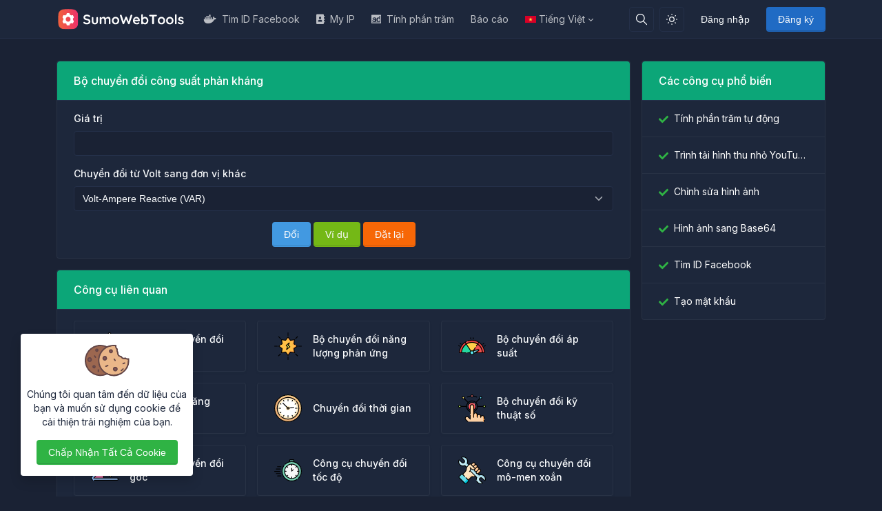

--- FILE ---
content_type: text/html; charset=UTF-8
request_url: https://xixeo.com/reactive-power-converter
body_size: 10053
content:
<!DOCTYPE html>
<html lang="vi" dir="ltr">
    <head>
        <meta charset="utf-8">
        <meta name="viewport" content="width=device-width, initial-scale=1">
        <link rel="shortcut icon" href="https://xixeo.com/assets/img/favicon.png">

        <title>Bộ chuyển đổi công suất phản kháng - XixeoWebTools</title>
<meta name="description" content="Bộ chuyển đổi công suất phản kháng">
<meta name="robots" content="follow, index, max-snippet:-1, max-video-preview:-1, max-image-preview:large">
<link rel="canonical" href="https://xixeo.com/reactive-power-converter">
<meta property="og:type" content="article">
<meta property="og:locale" content="vi_VN">
<meta property="og:title" content="Bộ chuyển đổi công suất phản kháng">
<meta property="og:description" content="Bộ chuyển đổi công suất phản kháng">
<meta property="og:site_name" content="XixeoWebTools">
<meta property="og:url" content="https://xixeo.com/reactive-power-converter">
<meta property="og:image" content="https://xixeo.com/assets/img/nastuh.jpg">

<meta name="twitter:card" content="summary_large_image">
<meta name="twitter:image" content="https://xixeo.com/assets/img/nastuh.jpg">
<meta name="twitter:title" content="Bộ chuyển đổi công suất phản kháng">
<meta name="twitter:description" content="Bộ chuyển đổi công suất phản kháng">
<meta name="twitter:url" content="https://xixeo.com/reactive-power-converter">


                  <link rel="alternate" hreflang="ar" href="https://xixeo.com/ar/reactive-power-converter">
                  <link rel="alternate" hreflang="de" href="https://xixeo.com/de/reactive-power-converter">
                  <link rel="alternate" hreflang="en" href="https://xixeo.com/en/reactive-power-converter">
                  <link rel="alternate" hreflang="es" href="https://xixeo.com/es/reactive-power-converter">
                  <link rel="alternate" hreflang="fr" href="https://xixeo.com/fr/reactive-power-converter">
                  <link rel="alternate" hreflang="it" href="https://xixeo.com/it/reactive-power-converter">
                  <link rel="alternate" hreflang="pt" href="https://xixeo.com/pt/reactive-power-converter">
                  <link rel="alternate" hreflang="ru" href="https://xixeo.com/ru/reactive-power-converter">
                  <link rel="alternate" hreflang="tr" href="https://xixeo.com/tr/reactive-power-converter">
                  <link rel="alternate" hreflang="vi" href="https://xixeo.com/reactive-power-converter">
        
        
                  <!-- Sweet Alert 2 -->
          <link rel="preload" href="https://xixeo.com/assets/css/sweetalert2.min.css" as="style" onload="this.onload=null;this.rel='stylesheet'">
          <noscript><link rel="stylesheet" href="https://xixeo.com/assets/css/sweetalert2.min.css"></noscript>
        
        <!-- Font Awesome -->
        <link rel="preload" href="https://xixeo.com/assets/css/fontawesome.min.css" as="style" onload="this.onload=null;this.rel='stylesheet'">
        <noscript><link rel="stylesheet" href="https://xixeo.com/assets/css/fontawesome.min.css"></noscript>

        <!-- jQuery -->
        <script src="https://xixeo.com/assets/js/jquery.min.js"></script>

        <!-- Theme CSS -->
        <link type="text/css" href="https://xixeo.com/assets/css/main.ltr.min.css" rel="stylesheet">

        <!-- Custom CSS -->
        <link type="text/css" href="https://xixeo.com/assets/css/custom.ltr.css" rel="stylesheet">
        
        
        <link rel="stylesheet" href="https://fonts.googleapis.com/css2?family=Inter:wght@300;400;500;600;700&display=swap">
  
          <style>
            body, .card .card-body {
              font-family: Inter !important;
            }
          </style>

        
        
        <style >[wire\:loading], [wire\:loading\.delay], [wire\:loading\.inline-block], [wire\:loading\.inline], [wire\:loading\.block], [wire\:loading\.flex], [wire\:loading\.table], [wire\:loading\.grid], [wire\:loading\.inline-flex] {display: none;}[wire\:loading\.delay\.shortest], [wire\:loading\.delay\.shorter], [wire\:loading\.delay\.short], [wire\:loading\.delay\.long], [wire\:loading\.delay\.longer], [wire\:loading\.delay\.longest] {display:none;}[wire\:offline] {display: none;}[wire\:dirty]:not(textarea):not(input):not(select) {display: none;}input:-webkit-autofill, select:-webkit-autofill, textarea:-webkit-autofill {animation-duration: 50000s;animation-name: livewireautofill;}@keyframes livewireautofill { from {} }</style>

    </head>
    <body class="antialiased theme-dark">

        
      
         <div class="page">

            <header class="navbar navbar-expand-lg navbar-light d-print-none z-index-sticky sticky-top ">
        <div class="container-xl">
            <button class="navbar-toggler collapsed" type="button" aria-label="Toggler" data-bs-toggle="collapse" data-bs-target="#navbar-menu" aria-expanded="false">
                <span class="navbar-toggler-icon"></span>
            </button>
            <a class="navbar-brand d-none-navbar-horizontal pe-0 pe-lg-3 m-auto" title="XixeoWebTools" href="https://xixeo.com">
                
                                                <img src="https://xixeo.com/assets/img/logo-dark.svg" width="110" height="32" alt="XixeoWebTools" class="navbar-brand-image">
                                                
                            </a>

            <div class="navbar-nav flex-row order-lg-last m-auto">
                                    <div class="m-auto">
                        <div wire:id="eAO6kzOCETjd83vqKqgn" wire:initial-data="{&quot;fingerprint&quot;:{&quot;id&quot;:&quot;eAO6kzOCETjd83vqKqgn&quot;,&quot;name&quot;:&quot;public.search-box&quot;,&quot;locale&quot;:&quot;vi&quot;,&quot;path&quot;:&quot;reactive-power-converter&quot;,&quot;method&quot;:&quot;GET&quot;,&quot;v&quot;:&quot;acj&quot;},&quot;effects&quot;:{&quot;listeners&quot;:[]},&quot;serverMemo&quot;:{&quot;children&quot;:[],&quot;errors&quot;:[],&quot;htmlHash&quot;:&quot;81332316&quot;,&quot;data&quot;:{&quot;searchQuery&quot;:&quot;&quot;,&quot;search_queries&quot;:[]},&quot;dataMeta&quot;:[],&quot;checksum&quot;:&quot;8fbe76afa8a39661eefdbce154307624063d9647a5757767678abcb2cda9ea08&quot;}}" class="nav-item d-flex me-2">
    <button id="search-icon" class="btn btn-icon" data-bs-toggle="tooltip" data-bs-placement="bottom" aria-label="Hộp tìm kiếm" data-bs-original-title="Hộp tìm kiếm" type="button">
        <svg xmlns="http://www.w3.org/2000/svg" class="icon" width="24" height="24" viewBox="0 0 24 24" stroke-width="2" stroke="currentColor" fill="none" stroke-linecap="round" stroke-linejoin="round"> <path stroke="none" d="M0 0h24v24H0z" fill="none"></path> <circle cx="10" cy="10" r="7"></circle> <line x1="21" y1="21" x2="15" y2="15"></line> </svg>
    </button>

    <div id="search-box" class="search-box" wire:ignore.self>
        <div class="input-icon w-100">
            <span class="input-icon-addon">
                <span wire:loading.inline wire:target="onSearch" class="spinner-border spinner-border-sm me-2" role="status"></span>
                <svg wire:loading.remove wire:target="onSearch" xmlns="http://www.w3.org/2000/svg" class="icon" width="24" height="24" viewBox="0 0 24 24" stroke-width="2" stroke="currentColor" fill="none" stroke-linecap="round" stroke-linejoin="round"><path stroke="none" d="M0 0h24v24H0z" fill="none"></path><circle cx="10" cy="10" r="7"></circle><line x1="21" y1="21" x2="15" y2="15"></line></svg>
            </span>
            <input type="text" class="form-control rounded-0" wire:model="searchQuery" wire:input="onSearch" placeholder="Tìm kiếm công cụ của bạn">
        </div>

            </div>
</div>
<!-- Livewire Component wire-end:eAO6kzOCETjd83vqKqgn -->                    </div>
                
                                    <div class="nav-item me-2">
                                                    <button class="btn btn-icon btn-toggle-mode" data-bs-toggle="tooltip" data-bs-placement="bottom" aria-label="Bật chế độ sáng" data-bs-original-title="Bật chế độ sáng" title="Bật chế độ sáng">
                                <svg xmlns="http://www.w3.org/2000/svg" class="icon" width="24" height="24" viewBox="0 0 24 24" stroke-width="2" stroke="currentColor" fill="none" stroke-linecap="round" stroke-linejoin="round"><path stroke="none" d="M0 0h24v24H0z" fill="none"></path><circle cx="12" cy="12" r="4"></circle><path d="M3 12h1m8 -9v1m8 8h1m-9 8v1m-6.4 -15.4l.7 .7m12.1 -.7l-.7 .7m0 11.4l.7 .7m-12.1 -.7l-.7 .7"></path></svg>
                            </button>
                                            </div>
                
                <!-- Begin::Navbar Right -->
                
                    
                
                    
                
                    
                
                    
                                <!-- End::Navbar Right -->

                <!-- Begin::Login -->
                
                
                                       <div class="nav-item me-2">
                        <a class="btn btn-default border-0 shadow-none" href="https://xixeo.com/login">Đăng nhập</a>
                    </div>
                    
                                           <div class="nav-item">
                            <a class="btn btn-primary" href="https://xixeo.com/register">Đăng ký</a>
                        </div>
                                                    <!-- End::Login -->
            </div>

            <div class="collapse navbar-collapse" id="navbar-menu">
                <div class="d-flex flex-column flex-lg-row flex-fill align-items-stretch align-items-lg-center">
                    <ul class="navbar-nav">

                        <!-- Begin::Navbar Left -->
                        
                            
                              
                                <li class="nav-item">
                                    <a class="nav-link" href="https://xixeo.com/find-facebook-id" target="_self">
                                                                                <i class="fab fa-docker me-2"></i>
                                                                             Tìm ID Facebook
                                    </a>
                                </li>

                              
                            
                        
                            
                              
                                <li class="nav-item">
                                    <a class="nav-link" href="https://xixeo.com/what-is-my-ip" target="_self">
                                                                                <i class="fas fa-address-book me-2"></i>
                                                                             My IP
                                    </a>
                                </li>

                              
                            
                        
                            
                              
                                <li class="nav-item">
                                    <a class="nav-link" href="https://xixeo.com/percentage-calculator" target="_self">
                                                                                <i class="fab fa-adversal me-2"></i>
                                                                             Tính phần trăm
                                    </a>
                                </li>

                              
                            
                        
                            
                              
                                <li class="nav-item">
                                    <a class="nav-link" href="https://xixeo.com/report" target="_self">
                                                                             Báo cáo
                                    </a>
                                </li>

                              
                            
                                                <!-- End::Navbar Left -->

                        <!-- Begin:Lang Menu -->
                        
                          
                            <li class="nav-item dropdown lang-menu">
                                <a class="nav-link dropdown-toggle cursor-pointer" data-bs-toggle="dropdown" href="#navbar-base" aria-label="Open language menu">
                                    <img src="https://xixeo.com/assets/img/flags/vi.svg" width="16" height="10" class="lang-image me-1 my-auto" alt="Tiếng Việt"> 
                                    Tiếng Việt
                                </a>
                                <div class="dropdown-menu dropdown-menu-end">
                                                                         <a class="dropdown-item border-radius-md mb-1" rel="alternate" hreflang="ar" href="https://xixeo.com/ar/reactive-power-converter">
                                        <img src="https://xixeo.com/assets/img/flags/ar.svg" alt="العربية" width="16" height="10" class="lang-image me-1 my-auto"> العربية
                                      </a>
                                                                         <a class="dropdown-item border-radius-md mb-1" rel="alternate" hreflang="de" href="https://xixeo.com/de/reactive-power-converter">
                                        <img src="https://xixeo.com/assets/img/flags/de.svg" alt="Deutsch" width="16" height="10" class="lang-image me-1 my-auto"> Deutsch
                                      </a>
                                                                         <a class="dropdown-item border-radius-md mb-1" rel="alternate" hreflang="en" href="https://xixeo.com/en/reactive-power-converter">
                                        <img src="https://xixeo.com/assets/img/flags/en.svg" alt="English" width="16" height="10" class="lang-image me-1 my-auto"> English
                                      </a>
                                                                         <a class="dropdown-item border-radius-md mb-1" rel="alternate" hreflang="es" href="https://xixeo.com/es/reactive-power-converter">
                                        <img src="https://xixeo.com/assets/img/flags/es.svg" alt="Español" width="16" height="10" class="lang-image me-1 my-auto"> Español
                                      </a>
                                                                         <a class="dropdown-item border-radius-md mb-1" rel="alternate" hreflang="fr" href="https://xixeo.com/fr/reactive-power-converter">
                                        <img src="https://xixeo.com/assets/img/flags/fr.svg" alt="Français" width="16" height="10" class="lang-image me-1 my-auto"> Français
                                      </a>
                                                                         <a class="dropdown-item border-radius-md mb-1" rel="alternate" hreflang="it" href="https://xixeo.com/it/reactive-power-converter">
                                        <img src="https://xixeo.com/assets/img/flags/it.svg" alt="Italiano" width="16" height="10" class="lang-image me-1 my-auto"> Italiano
                                      </a>
                                                                         <a class="dropdown-item border-radius-md mb-1" rel="alternate" hreflang="pt" href="https://xixeo.com/pt/reactive-power-converter">
                                        <img src="https://xixeo.com/assets/img/flags/pt.svg" alt="Português" width="16" height="10" class="lang-image me-1 my-auto"> Português
                                      </a>
                                                                         <a class="dropdown-item border-radius-md mb-1" rel="alternate" hreflang="ru" href="https://xixeo.com/ru/reactive-power-converter">
                                        <img src="https://xixeo.com/assets/img/flags/ru.svg" alt="Русский" width="16" height="10" class="lang-image me-1 my-auto"> Русский
                                      </a>
                                                                         <a class="dropdown-item border-radius-md mb-1" rel="alternate" hreflang="tr" href="https://xixeo.com/tr/reactive-power-converter">
                                        <img src="https://xixeo.com/assets/img/flags/tr.svg" alt="Türkçe" width="16" height="10" class="lang-image me-1 my-auto"> Türkçe
                                      </a>
                                                                         <a class="dropdown-item border-radius-md mb-1" rel="alternate" hreflang="vi" href="https://xixeo.com/reactive-power-converter">
                                        <img src="https://xixeo.com/assets/img/flags/vi.svg" alt="Tiếng Việt" width="16" height="10" class="lang-image me-1 my-auto"> Tiếng Việt
                                      </a>
                                                                   </div>
                            </li>
                          
                                                <!-- End:Lang Menu -->
                    </ul>

                </div>
            </div>

        </div>

    </header>
            <!-- Begin::page-wrapper -->
            <div class="page-wrapper">
                  <!-- Begin::page-content -->
                  <div class="page-content">

                      
                      
                      <div class="container py-4">

                          <div class="row">
                              <div class="col-lg-9">

                                  <div class="page-home">
                                    <section wire:id="BUrDyddOM2VWtnML4UT9" wire:initial-data="{&quot;fingerprint&quot;:{&quot;id&quot;:&quot;BUrDyddOM2VWtnML4UT9&quot;,&quot;name&quot;:&quot;public.pages&quot;,&quot;locale&quot;:&quot;vi&quot;,&quot;path&quot;:&quot;reactive-power-converter&quot;,&quot;method&quot;:&quot;GET&quot;,&quot;v&quot;:&quot;acj&quot;},&quot;effects&quot;:{&quot;listeners&quot;:[],&quot;path&quot;:&quot;https:\/\/xixeo.com\/reactive-power-converter&quot;},&quot;serverMemo&quot;:{&quot;children&quot;:{&quot;l2194949984-0&quot;:{&quot;id&quot;:&quot;0EExBa3W8eoIuiSatwmt&quot;,&quot;tag&quot;:&quot;div&quot;}},&quot;errors&quot;:[],&quot;htmlHash&quot;:&quot;151c2f77&quot;,&quot;data&quot;:{&quot;slug&quot;:&quot;reactive-power-converter&quot;,&quot;type&quot;:null},&quot;dataMeta&quot;:[],&quot;checksum&quot;:&quot;22a0158361eda2dbb09d46e4ae3418f9ee6de6a5586df5c93008f80b4d200b02&quot;}}" id="tool-box">
        <div class="card mb-3">
                          <div class="card-header d-block bg-teal text-white">
                      <h1 class="card-title h3">Bộ chuyển đổi công suất phản kháng</h1>
                      <p class="mb-0"></p>
                </div>
           
           <div wire:id="0EExBa3W8eoIuiSatwmt" wire:initial-data="{&quot;fingerprint&quot;:{&quot;id&quot;:&quot;0EExBa3W8eoIuiSatwmt&quot;,&quot;name&quot;:&quot;public.tools&quot;,&quot;locale&quot;:&quot;vi&quot;,&quot;path&quot;:&quot;reactive-power-converter&quot;,&quot;method&quot;:&quot;GET&quot;,&quot;v&quot;:&quot;acj&quot;},&quot;effects&quot;:{&quot;listeners&quot;:[]},&quot;serverMemo&quot;:{&quot;children&quot;:{&quot;l77176447-50&quot;:{&quot;id&quot;:&quot;BaGcYi4yCfuaBNFF3ORn&quot;,&quot;tag&quot;:&quot;div&quot;}},&quot;errors&quot;:[],&quot;htmlHash&quot;:&quot;a07a32bb&quot;,&quot;data&quot;:{&quot;tool_name&quot;:&quot;Reactive Power Converter&quot;},&quot;dataMeta&quot;:[],&quot;checksum&quot;:&quot;d6bce0ab79b3885a3f6537ffbe867919cad047731de96f37a67f6ec977ed4b3a&quot;}}" class="card-body">
                  <div wire:id="BaGcYi4yCfuaBNFF3ORn" wire:initial-data="{&quot;fingerprint&quot;:{&quot;id&quot;:&quot;BaGcYi4yCfuaBNFF3ORn&quot;,&quot;name&quot;:&quot;public.tools.reactive-power-converter&quot;,&quot;locale&quot;:&quot;vi&quot;,&quot;path&quot;:&quot;reactive-power-converter&quot;,&quot;method&quot;:&quot;GET&quot;,&quot;v&quot;:&quot;acj&quot;},&quot;effects&quot;:{&quot;listeners&quot;:[]},&quot;serverMemo&quot;:{&quot;children&quot;:[],&quot;errors&quot;:[],&quot;htmlHash&quot;:&quot;f09f0deb&quot;,&quot;data&quot;:{&quot;from_value&quot;:null,&quot;convert_from&quot;:&quot;volt&quot;,&quot;from_name&quot;:null,&quot;recaptcha&quot;:null,&quot;generalSettings&quot;:[],&quot;data&quot;:[]},&quot;dataMeta&quot;:{&quot;models&quot;:{&quot;generalSettings&quot;:{&quot;class&quot;:&quot;App\\Models\\Admin\\General&quot;,&quot;id&quot;:1,&quot;relations&quot;:[],&quot;connection&quot;:&quot;mysql&quot;}}},&quot;checksum&quot;:&quot;2e3952eacfd75403240b9b8b87b2d4568abe4695c3c283779de24d88407aaa58&quot;}}">

      <form wire:submit.prevent="onReactivePowerConverter">

        <div>
            <!-- Session Status -->
                                                    
            <!-- Validation Errors -->
                    </div>

        <div class="form-group mb-3 ">
            <label class="form-label">Giá trị</label>
            <input type="number" wire:model.defer="from_value" class="form-control" required>
        </div>

        <div class="form-group mb-3">
            <label class="form-label">Chuyển đổi từ Volt sang đơn vị khác</label>
            <select wire:model.defer="convert_from" class="form-control form-select">
                <option value="volt">Volt-Ampere Reactive (VAR)</option>
                <option value="millivolt">Millivolt-Ampere Reactive (mVAR)</option>
                <option value="kilovolt">Kilovolt-Ampere Reactive (kVAR)</option>
                <option value="megavolt">Megavolt-Ampere Reactive (MVAR)</option>
                <option value="gigavolt">Gigavolt-Ampere Reactive (GVAR)</option>
            </select>
        </div>

                
        <div class="form-group text-center">
            <button class="btn btn-info w-md-100 mb-1 mb-md-0" wire:loading.attr="disabled">
              <span>
                <div wire:loading.inline wire:target="onReactivePowerConverter">
                  <i class="spinner-border spinner-border-sm me-2"></i>                </div>
                <span>Đổi</span>
              </span>
            </button>

            <button class="btn btn-lime w-md-100 mb-1 mb-md-0" wire:click.prevent="onSample" wire:loading.attr="disabled">
              <span>
                <div wire:loading.inline wire:target="onSample">
                  <i class="spinner-border spinner-border-sm me-2"></i>                </div>
                <span>Ví dụ</span>
              </span>
            </button>

            <button class="btn btn-warning w-md-100" wire:click.prevent="onReset" wire:loading.attr="disabled">
              <span>
                <div wire:loading.inline wire:target="onReset">
                  <i class="spinner-border spinner-border-sm me-2"></i>                </div>
                <span>Đặt lại</span>
              </span>
            </button>
        </div>

        
      </form>
</div>
<!-- Livewire Component wire-end:BaGcYi4yCfuaBNFF3ORn -->            </div>
<!-- Livewire Component wire-end:0EExBa3W8eoIuiSatwmt -->        </div>
        
                    <section>
                <div class="card mb-3">
                    <div class="d-block card-header related-tools-box text-start bg-teal text-white">
                      <h3 class="card-title">Công cụ liên quan</h3>
                    </div>
                    <div class="card-body">
                        <div class="row">
                                                      <div class="col-12 col-md-6 col-lg-4 mb-3">
                                <a class="card text-decoration-none cursor-pointer item-box" href="https://xixeo.com/volume-converter" target="_self">
                                    <div class="card-body">
                                        <div class="d-flex align-items-center">
                                                                                          <img class="avatar me-3 bg-transparent lazyload" data-src="https://xixeo.com/assets/img/tools/volume-converter.svg"  alt="Công cụ chuyển đổi âm lượng">
                                                                                        <div class="fw-medium">Công cụ chuyển đổi âm lượng</div>
                                            
                                                                                    </div>
                                    </div>
                                </a>
                            </div>
                                                      <div class="col-12 col-md-6 col-lg-4 mb-3">
                                <a class="card text-decoration-none cursor-pointer item-box" href="https://xixeo.com/reactive-energy-converter" target="_self">
                                    <div class="card-body">
                                        <div class="d-flex align-items-center">
                                                                                          <img class="avatar me-3 bg-transparent lazyload" data-src="https://xixeo.com/assets/img/tools/reactive-energy-converter.svg"  alt="Bộ chuyển đổi năng lượng phản ứng">
                                                                                        <div class="fw-medium">Bộ chuyển đổi năng lượng phản ứng</div>
                                            
                                                                                    </div>
                                    </div>
                                </a>
                            </div>
                                                      <div class="col-12 col-md-6 col-lg-4 mb-3">
                                <a class="card text-decoration-none cursor-pointer item-box" href="https://xixeo.com/pressure-converter" target="_self">
                                    <div class="card-body">
                                        <div class="d-flex align-items-center">
                                                                                          <img class="avatar me-3 bg-transparent lazyload" data-src="https://xixeo.com/assets/img/tools/pressure-converter.svg"  alt="Bộ chuyển đổi áp suất">
                                                                                        <div class="fw-medium">Bộ chuyển đổi áp suất</div>
                                            
                                                                                    </div>
                                    </div>
                                </a>
                            </div>
                                                      <div class="col-12 col-md-6 col-lg-4 mb-3">
                                <a class="card text-decoration-none cursor-pointer item-box" href="https://xixeo.com/power-converter" target="_self">
                                    <div class="card-body">
                                        <div class="d-flex align-items-center">
                                                                                          <img class="avatar me-3 bg-transparent lazyload" data-src="https://xixeo.com/assets/img/tools/power-converter.svg"  alt="Chuyển đổi năng lượng">
                                                                                        <div class="fw-medium">Chuyển đổi năng lượng</div>
                                            
                                                                                    </div>
                                    </div>
                                </a>
                            </div>
                                                      <div class="col-12 col-md-6 col-lg-4 mb-3">
                                <a class="card text-decoration-none cursor-pointer item-box" href="https://xixeo.com/time-converter" target="_self">
                                    <div class="card-body">
                                        <div class="d-flex align-items-center">
                                                                                          <img class="avatar me-3 bg-transparent lazyload" data-src="https://xixeo.com/assets/img/tools/time-converter.svg"  alt="Chuyển đổi thời gian">
                                                                                        <div class="fw-medium">Chuyển đổi thời gian</div>
                                            
                                                                                    </div>
                                    </div>
                                </a>
                            </div>
                                                      <div class="col-12 col-md-6 col-lg-4 mb-3">
                                <a class="card text-decoration-none cursor-pointer item-box" href="https://xixeo.com/digital-converter" target="_self">
                                    <div class="card-body">
                                        <div class="d-flex align-items-center">
                                                                                          <img class="avatar me-3 bg-transparent lazyload" data-src="https://xixeo.com/assets/img/tools/digital-converter.svg"  alt="Bộ chuyển đổi kỹ thuật số">
                                                                                        <div class="fw-medium">Bộ chuyển đổi kỹ thuật số</div>
                                            
                                                                                    </div>
                                    </div>
                                </a>
                            </div>
                                                      <div class="col-12 col-md-6 col-lg-4 mb-3">
                                <a class="card text-decoration-none cursor-pointer item-box" href="https://xixeo.com/angle-converter" target="_self">
                                    <div class="card-body">
                                        <div class="d-flex align-items-center">
                                                                                          <img class="avatar me-3 bg-transparent lazyload" data-src="https://xixeo.com/assets/img/tools/angle-converter.svg"  alt="Công cụ chuyển đổi góc">
                                                                                        <div class="fw-medium">Công cụ chuyển đổi góc</div>
                                            
                                                                                    </div>
                                    </div>
                                </a>
                            </div>
                                                      <div class="col-12 col-md-6 col-lg-4 mb-3">
                                <a class="card text-decoration-none cursor-pointer item-box" href="https://xixeo.com/pace-converter" target="_self">
                                    <div class="card-body">
                                        <div class="d-flex align-items-center">
                                                                                          <img class="avatar me-3 bg-transparent lazyload" data-src="https://xixeo.com/assets/img/tools/pace-converter.svg"  alt="Công cụ chuyển đổi tốc độ">
                                                                                        <div class="fw-medium">Công cụ chuyển đổi tốc độ</div>
                                            
                                                                                    </div>
                                    </div>
                                </a>
                            </div>
                                                      <div class="col-12 col-md-6 col-lg-4 mb-3">
                                <a class="card text-decoration-none cursor-pointer item-box" href="https://xixeo.com/torque-converter" target="_self">
                                    <div class="card-body">
                                        <div class="d-flex align-items-center">
                                                                                          <img class="avatar me-3 bg-transparent lazyload" data-src="https://xixeo.com/assets/img/tools/torque-converter.svg"  alt="Công cụ chuyển đổi mô-men xoắn">
                                                                                        <div class="fw-medium">Công cụ chuyển đổi mô-men xoắn</div>
                                            
                                                                                    </div>
                                    </div>
                                </a>
                            </div>
                                                      <div class="col-12 col-md-6 col-lg-4 mb-3">
                                <a class="card text-decoration-none cursor-pointer item-box" href="https://xixeo.com/illuminance-converter" target="_self">
                                    <div class="card-body">
                                        <div class="d-flex align-items-center">
                                                                                          <img class="avatar me-3 bg-transparent lazyload" data-src="https://xixeo.com/assets/img/tools/illuminance-converter.svg"  alt="Công cụ chuyển đổi độ sáng">
                                                                                        <div class="fw-medium">Công cụ chuyển đổi độ sáng</div>
                                            
                                                                                    </div>
                                    </div>
                                </a>
                            </div>
                                                      <div class="col-12 col-md-6 col-lg-4 mb-3">
                                <a class="card text-decoration-none cursor-pointer item-box" href="https://xixeo.com/voltage-converter" target="_self">
                                    <div class="card-body">
                                        <div class="d-flex align-items-center">
                                                                                          <img class="avatar me-3 bg-transparent lazyload" data-src="https://xixeo.com/assets/img/tools/voltage-converter.svg"  alt="Chuyển đổi điện áp">
                                                                                        <div class="fw-medium">Chuyển đổi điện áp</div>
                                            
                                                                                    </div>
                                    </div>
                                </a>
                            </div>
                                                      <div class="col-12 col-md-6 col-lg-4 mb-3">
                                <a class="card text-decoration-none cursor-pointer item-box" href="https://xixeo.com/parts-per-converter" target="_self">
                                    <div class="card-body">
                                        <div class="d-flex align-items-center">
                                                                                          <img class="avatar me-3 bg-transparent lazyload" data-src="https://xixeo.com/assets/img/tools/parts-per-converter.svg"  alt="Phần trên mỗi công cụ chuyển đổi">
                                                                                        <div class="fw-medium">Phần trên mỗi công cụ chuyển đổi</div>
                                            
                                                                                    </div>
                                    </div>
                                </a>
                            </div>
                                                      <div class="col-12 col-md-6 col-lg-4 mb-3">
                                <a class="card text-decoration-none cursor-pointer item-box" href="https://xixeo.com/charge-converter" target="_self">
                                    <div class="card-body">
                                        <div class="d-flex align-items-center">
                                                                                          <img class="avatar me-3 bg-transparent lazyload" data-src="https://xixeo.com/assets/img/tools/charge-converter.svg"  alt="Công cụ chuyển đổi phí">
                                                                                        <div class="fw-medium">Công cụ chuyển đổi phí</div>
                                            
                                                                                    </div>
                                    </div>
                                </a>
                            </div>
                                                      <div class="col-12 col-md-6 col-lg-4 mb-3">
                                <a class="card text-decoration-none cursor-pointer item-box" href="https://xixeo.com/temperature-converter" target="_self">
                                    <div class="card-body">
                                        <div class="d-flex align-items-center">
                                                                                          <img class="avatar me-3 bg-transparent lazyload" data-src="https://xixeo.com/assets/img/tools/temperature-converter.svg"  alt="Bộ chuyển đổi nhiệt độ">
                                                                                        <div class="fw-medium">Bộ chuyển đổi nhiệt độ</div>
                                            
                                                                                    </div>
                                    </div>
                                </a>
                            </div>
                                                      <div class="col-12 col-md-6 col-lg-4 mb-3">
                                <a class="card text-decoration-none cursor-pointer item-box" href="https://xixeo.com/each-converter" target="_self">
                                    <div class="card-body">
                                        <div class="d-flex align-items-center">
                                                                                          <img class="avatar me-3 bg-transparent lazyload" data-src="https://xixeo.com/assets/img/tools/each-converter.svg"  alt="Mỗi công cụ chuyển đổi">
                                                                                        <div class="fw-medium">Mỗi công cụ chuyển đổi</div>
                                            
                                                                                    </div>
                                    </div>
                                </a>
                            </div>
                                                      <div class="col-12 col-md-6 col-lg-4 mb-3">
                                <a class="card text-decoration-none cursor-pointer item-box" href="https://xixeo.com/energy-converter" target="_self">
                                    <div class="card-body">
                                        <div class="d-flex align-items-center">
                                                                                          <img class="avatar me-3 bg-transparent lazyload" data-src="https://xixeo.com/assets/img/tools/energy-converter.svg"  alt="Bộ chuyển đổi năng lượng">
                                                                                        <div class="fw-medium">Bộ chuyển đổi năng lượng</div>
                                            
                                                                                    </div>
                                    </div>
                                </a>
                            </div>
                                                      <div class="col-12 col-md-6 col-lg-4 mb-3">
                                <a class="card text-decoration-none cursor-pointer item-box" href="https://xixeo.com/length-converter" target="_self">
                                    <div class="card-body">
                                        <div class="d-flex align-items-center">
                                                                                          <img class="avatar me-3 bg-transparent lazyload" data-src="https://xixeo.com/assets/img/tools/length-converter.svg"  alt="Công cụ chuyển đổi độ dài">
                                                                                        <div class="fw-medium">Công cụ chuyển đổi độ dài</div>
                                            
                                                                                    </div>
                                    </div>
                                </a>
                            </div>
                                                      <div class="col-12 col-md-6 col-lg-4 mb-3">
                                <a class="card text-decoration-none cursor-pointer item-box" href="https://xixeo.com/apparent-power-converter" target="_self">
                                    <div class="card-body">
                                        <div class="d-flex align-items-center">
                                                                                          <img class="avatar me-3 bg-transparent lazyload" data-src="https://xixeo.com/assets/img/tools/apparent-power-converter.svg"  alt="Bộ chuyển đổi công suất biểu kiến">
                                                                                        <div class="fw-medium">Bộ chuyển đổi công suất biểu kiến</div>
                                            
                                                                                    </div>
                                    </div>
                                </a>
                            </div>
                                                </div>
                    </div>
                </div>
            </section>
            </section>

<!-- Livewire Component wire-end:BUrDyddOM2VWtnML4UT9 -->
                                  </div>

                                  <section id="content-box" class="mb-3 page-491">
                                      <div class="card">
                                          
                                          <div class="card-body pb-0">
                                              
                                              
                                              

                                              
                                                                                            
                                                                                          <div class="social-share text-center">
                                                <div class="is-divider"></div>
                                                <div class="share-icons relative">

                                                    <a wire:ignore href="https://www.facebook.com/sharer/sharer.php?u=https://xixeo.com/reactive-power-converter"
                                                        onclick="window.open('https://www.facebook.com/sharer/sharer.php?u=https://xixeo.com/reactive-power-converter','facebook','height=500,width=800,resizable=1,scrollbars=yes'); return false;"
                                                        data-label="Facebook"
                                                        aria-label="Facebook"
                                                        rel="noopener noreferrer nofollow"
                                                        target="_blank"
                                                        class="btn btn-facebook btn-simple rounded p-2">
                                                        <i class="fab fa-facebook"></i>
                                                    </a>

                                                    <a wire:ignore href="https://twitter.com/intent/tweet?text=Bộ chuyển đổi công suất phản kháng&url=https://xixeo.com/reactive-power-converter&counturl=https://xixeo.com/reactive-power-converter"
                                                        onclick="window.open('https://twitter.com/intent/tweet?text=Bộ chuyển đổi công suất phản kháng&url=https://xixeo.com/reactive-power-converter&counturl=https://xixeo.com/reactive-power-converter','twitter','height=500,width=800,resizable=1,scrollbars=yes'); return false;"
                                                        aria-label="Twitter"
                                                        rel="noopener noreferrer nofollow"
                                                        target="_blank"
                                                        class="btn btn-twitter btn-simple rounded p-2">
                                                        <i class="fab fa-twitter"></i>
                                                    </a>

                                                    <a wire:ignore href="https://www.pinterest.com/pin-builder/?url=https://xixeo.com/reactive-power-converter&media=https://xixeo.com/assets/img/nastuh.jpg&description=Bộ%20chuyển%20đổi%20công%20suất%20phản%20kháng"
                                                        onclick="window.open('https://www.pinterest.com/pin-builder/?url=https://xixeo.com/reactive-power-converter&media=https://xixeo.com/assets/img/nastuh.jpg&description=Bộ%20chuyển%20đổi%20công%20suất%20phản%20kháng','pinterest','height=500,width=800,resizable=1,scrollbars=yes'); return false;"
                                                        aria-label="Pinterest"
                                                        rel="noopener noreferrer nofollow"
                                                        target="_blank"
                                                        class="btn btn-pinterest btn-simple rounded p-2">
                                                        <i class="fab fa-pinterest"></i>
                                                    </a>

                                                    <a wire:ignore href="https://www.linkedin.com/shareArticle?mini=true&ro=true&title=Bộ chuyển đổi công suất phản kháng&url=https://xixeo.com/reactive-power-converter"
                                                        onclick="window.open('https://www.linkedin.com/shareArticle?mini=true&ro=true&title=Bộ chuyển đổi công suất phản kháng&url=https://xixeo.com/reactive-power-converter','linkedin','height=500,width=800,resizable=1,scrollbars=yes'); return false;"
                                                        aria-label="Linkedin"
                                                        rel="noopener noreferrer nofollow"
                                                        target="_blank"
                                                        class="btn btn-linkedin btn-simple rounded p-2">
                                                        <i class="fab fa-linkedin"></i>
                                                    </a>

                                                    <a wire:ignore href="https://www.reddit.com/submit?url=https://xixeo.com/reactive-power-converter&title=Bộ%20chuyển%20đổi%20công%20suất%20phản%20kháng"
                                                        onclick="window.open('https://www.reddit.com/submit?url=https://xixeo.com/reactive-power-converter&title=Bộ%20chuyển%20đổi%20công%20suất%20phản%20kháng','reddit','height=500,width=800,resizable=1,scrollbars=yes'); return false;"
                                                        aria-label="Reddit"
                                                        rel="noopener noreferrer nofollow"
                                                        target="_blank"
                                                        class="btn btn-reddit btn-simple rounded p-2">
                                                        <i class="fab fa-reddit"></i>
                                                    </a>

                                                    <a wire:ignore href="https://tumblr.com/widgets/share/tool?canonicalUrl=https://xixeo.com/reactive-power-converter"
                                                        onclick="window.open('https://tumblr.com/widgets/share/tool?canonicalUrl=https://xixeo.com/reactive-power-converter','tumblr','height=500,width=800,resizable=1,scrollbars=yes'); return false;"
                                                        aria-label="Tumblr"
                                                        target="_blank"
                                                        class="btn btn-tumblr btn-simple rounded p-2"
                                                        rel="noopener noreferrer nofollow">
                                                        <i class="fab fa-tumblr"></i>
                                                    </a>

                                                </div>
                                              </div>
                                            
                                            
                                              <hr class="horizontal dark">
                                              <div class="my-3">
                                                <div class="row">

                                                  <div class="col-lg-2">
                                                      <div class="position-relative mb-3">
                                                        <div class="blur-shadow-image">
                                                          <img class="w-100 rounded-3 shadow-sm lazyload" data-src="https://xixeo.com/assets/img/avatar.jpg" alt="Avatar" width="100%" height="100%">
                                                        </div>
                                                      </div>
                                                  </div>

                                                  <div class="col-lg-10 ps-0">
                                                    <div class="card-body text-start py-0">

                                                      <div class="p-md-0 pt-3">
                                                        <h3 class="fw-bold mb-0">James Smith</h3>
                                                        <p class="text-uppercase text-sm mb-2">CEO / Co-Founder</p>
                                                      </div>

                                                      <p class="mb-3">Tận hưởng những điều nhỏ nhặt trong cuộc sống. Một ngày nào đó, bạn có thể nhìn lại và nhận ra chúng là những điều to lớn. Nhiều người thất bại trong cuộc sống là những người đã không nhận ra rằng họ đã đến gần với thành công như thế nào khi họ đã từ bỏ.</p>

                                                      
                                                        
                                                          <a class="btn btn-facebook btn-simple mb-0 ps-1 pe-2 py-0" aria-label="facebook" href="https://www.facebook.com/themeluxury" target="blank">
                                                            <i class="fab fa-facebook fa-lg" aria-hidden="true"></i>
                                                          </a>

                                                        
                                                          <a class="btn btn-twitter btn-simple mb-0 ps-1 pe-2 py-0" aria-label="twitter" href="https://twitter.com/ThemeLuxury" target="blank">
                                                            <i class="fab fa-twitter fa-lg" aria-hidden="true"></i>
                                                          </a>

                                                        
                                                          <a class="btn btn-instagram btn-simple mb-0 ps-1 pe-2 py-0" aria-label="instagram" href="https://www.instagram.com/themeluxury/" target="blank">
                                                            <i class="fab fa-instagram fa-lg" aria-hidden="true"></i>
                                                          </a>

                                                        
                                                          <a class="btn btn-pinterest btn-simple mb-0 ps-1 pe-2 py-0" aria-label="pinterest" href="https://www.pinterest.com/themeluxury" target="blank">
                                                            <i class="fab fa-pinterest fa-lg" aria-hidden="true"></i>
                                                          </a>

                                                        
                                                          <a class="btn btn-github btn-simple mb-0 ps-1 pe-2 py-0" aria-label="github" href="https://github.com/ThemeLuxury" target="blank">
                                                            <i class="fab fa-github fa-lg" aria-hidden="true"></i>
                                                          </a>

                                                        
                                                          <a class="btn btn-youtube btn-simple mb-0 ps-1 pe-2 py-0" aria-label="youtube" href="https://www.youtube.com/channel/UCu5HWVT5kdyhw_JLZImmYTA" target="blank">
                                                            <i class="fab fa-youtube fa-lg" aria-hidden="true"></i>
                                                          </a>

                                                        
                                                      
                                                    </div>
                                                  </div>

                                                </div>
                                              </div>

                                            
                                          </div>
                                      </div>
                                  </section>
                              </div>

                                                              <div class="col-lg-3 ml-auto sidebars">
                                    <div class="card mb-3 sticky-top">
        <div class="card-header d-block text-start bg-teal text-white">
            <h3 class="card-title">Các công cụ phổ biến</h3>
        </div>
        <div class="list-group list-group-flush list-group-hoverable">

                            <div class="list-group-item">
                    <div class="row">
                        <div class="col d-flex align-items-center">
                            <div class="col-auto">
                                <svg class="me-2" xmlns="http://www.w3.org/2000/svg" height="1em" viewBox="0 0 512 512"><path fill="#2fb344" d="M173.898 439.404l-166.4-166.4c-9.997-9.997-9.997-26.206 0-36.204l36.203-36.204c9.997-9.998 26.207-9.998 36.204 0L192 312.69 432.095 72.596c9.997-9.997 26.207-9.997 36.204 0l36.203 36.204c9.997 9.997 9.997 26.206 0 36.204l-294.4 294.401c-9.998 9.997-26.207 9.997-36.204-.001z"/></svg>
                            </div>
                            <a href="https://xixeo.com/percentage-calculator" title="Tính phần trăm tự động" target="_self" class="text-body d-block text-nowrap">Tính phần trăm tự động</a>
                        </div>
                    </div>
                </div>
                            <div class="list-group-item">
                    <div class="row">
                        <div class="col d-flex align-items-center">
                            <div class="col-auto">
                                <svg class="me-2" xmlns="http://www.w3.org/2000/svg" height="1em" viewBox="0 0 512 512"><path fill="#2fb344" d="M173.898 439.404l-166.4-166.4c-9.997-9.997-9.997-26.206 0-36.204l36.203-36.204c9.997-9.998 26.207-9.998 36.204 0L192 312.69 432.095 72.596c9.997-9.997 26.207-9.997 36.204 0l36.203 36.204c9.997 9.997 9.997 26.206 0 36.204l-294.4 294.401c-9.998 9.997-26.207 9.997-36.204-.001z"/></svg>
                            </div>
                            <a href="https://xixeo.com/youtube-thumbnail-downloader" title="Trình tải hình thu nhỏ YouTube" target="_self" class="text-body d-block text-nowrap">Trình tải hình thu nhỏ YouTube</a>
                        </div>
                    </div>
                </div>
                            <div class="list-group-item">
                    <div class="row">
                        <div class="col d-flex align-items-center">
                            <div class="col-auto">
                                <svg class="me-2" xmlns="http://www.w3.org/2000/svg" height="1em" viewBox="0 0 512 512"><path fill="#2fb344" d="M173.898 439.404l-166.4-166.4c-9.997-9.997-9.997-26.206 0-36.204l36.203-36.204c9.997-9.998 26.207-9.998 36.204 0L192 312.69 432.095 72.596c9.997-9.997 26.207-9.997 36.204 0l36.203 36.204c9.997 9.997 9.997 26.206 0 36.204l-294.4 294.401c-9.998 9.997-26.207 9.997-36.204-.001z"/></svg>
                            </div>
                            <a href="https://xixeo.com/image-resizer" title="Chỉnh sửa hình ảnh" target="_self" class="text-body d-block text-nowrap">Chỉnh sửa hình ảnh</a>
                        </div>
                    </div>
                </div>
                            <div class="list-group-item">
                    <div class="row">
                        <div class="col d-flex align-items-center">
                            <div class="col-auto">
                                <svg class="me-2" xmlns="http://www.w3.org/2000/svg" height="1em" viewBox="0 0 512 512"><path fill="#2fb344" d="M173.898 439.404l-166.4-166.4c-9.997-9.997-9.997-26.206 0-36.204l36.203-36.204c9.997-9.998 26.207-9.998 36.204 0L192 312.69 432.095 72.596c9.997-9.997 26.207-9.997 36.204 0l36.203 36.204c9.997 9.997 9.997 26.206 0 36.204l-294.4 294.401c-9.998 9.997-26.207 9.997-36.204-.001z"/></svg>
                            </div>
                            <a href="https://xixeo.com/image-to-base64" title="Hình ảnh sang Base64" target="_self" class="text-body d-block text-nowrap">Hình ảnh sang Base64</a>
                        </div>
                    </div>
                </div>
                            <div class="list-group-item">
                    <div class="row">
                        <div class="col d-flex align-items-center">
                            <div class="col-auto">
                                <svg class="me-2" xmlns="http://www.w3.org/2000/svg" height="1em" viewBox="0 0 512 512"><path fill="#2fb344" d="M173.898 439.404l-166.4-166.4c-9.997-9.997-9.997-26.206 0-36.204l36.203-36.204c9.997-9.998 26.207-9.998 36.204 0L192 312.69 432.095 72.596c9.997-9.997 26.207-9.997 36.204 0l36.203 36.204c9.997 9.997 9.997 26.206 0 36.204l-294.4 294.401c-9.998 9.997-26.207 9.997-36.204-.001z"/></svg>
                            </div>
                            <a href="https://xixeo.com/find-facebook-id" title="Tìm ID Facebook" target="_self" class="text-body d-block text-nowrap">Tìm ID Facebook</a>
                        </div>
                    </div>
                </div>
                            <div class="list-group-item">
                    <div class="row">
                        <div class="col d-flex align-items-center">
                            <div class="col-auto">
                                <svg class="me-2" xmlns="http://www.w3.org/2000/svg" height="1em" viewBox="0 0 512 512"><path fill="#2fb344" d="M173.898 439.404l-166.4-166.4c-9.997-9.997-9.997-26.206 0-36.204l36.203-36.204c9.997-9.998 26.207-9.998 36.204 0L192 312.69 432.095 72.596c9.997-9.997 26.207-9.997 36.204 0l36.203 36.204c9.997 9.997 9.997 26.206 0 36.204l-294.4 294.401c-9.998 9.997-26.207 9.997-36.204-.001z"/></svg>
                            </div>
                            <a href="https://xixeo.com/password-generator" title="Tạo mật khẩu" target="_self" class="text-body d-block text-nowrap">Tạo mật khẩu</a>
                        </div>
                    </div>
                </div>
            
        </div>
    </div>



                                </div>
                                                        </div>
                      </div>
                  </div>
                  <!-- End::page-content -->
            </div>
            <!-- End::page-wrapper -->

            <footer class="footer pt-3 mt-3 pb-0">

     <h3 class="text-center mb-3">Theo dõi chúng tôi</h3>
    <div class="social-share text-center">
      <div class="share-icons relative">
                      <a href="https://www.facebook.com/xixeowebtools" class="btn btn-facebook btn-simple rounded social-shadow p-2" aria-label="facebook" target="_blank">
                <i class="fab fa-facebook fa-2x"></i>
            </a>
                      <a href="https://twitter.com/xixeowebtools" class="btn btn-twitter btn-simple rounded social-shadow p-2" aria-label="twitter" target="_blank">
                <i class="fab fa-twitter fa-2x"></i>
            </a>
                      <a href="https://www.instagram.com/xixeowebtools/" class="btn btn-instagram btn-simple rounded social-shadow p-2" aria-label="instagram" target="_blank">
                <i class="fab fa-instagram fa-2x"></i>
            </a>
                      <a href="https://www.pinterest.com/xixeowebtools" class="btn btn-pinterest btn-simple rounded social-shadow p-2" aria-label="pinterest" target="_blank">
                <i class="fab fa-pinterest fa-2x"></i>
            </a>
                      <a href="https://github.com/xixeowebtools" class="btn btn-github btn-simple rounded social-shadow p-2" aria-label="github" target="_blank">
                <i class="fab fa-github fa-2x"></i>
            </a>
                      <a href="https://www.youtube.com/channel/UCu5HWVT5kdyhw_JLZImmYTA" class="btn btn-youtube btn-simple rounded social-shadow p-2" aria-label="youtube" target="_blank">
                <i class="fab fa-youtube fa-2x"></i>
            </a>
                </div>
    </div>
    
      <hr class="horizontal dark mb-5">
  
  <div class="container">
    <div class="row">
                
          
                  <div class="col-md-3 mb-3">
                    <div>
                      <h3 class="text-primary font-weight-bolder">About Us</h3> <p>Vestibulum quis risus sed nisl pellentesque aliquet et et lorem.</p> <p>Fusce nibh nisl, gravida nec ipsum eu, feugiat condimentum velit.</p>
                    </div>
                  </div>
                
                  <div class="col-md-2 col-sm-6 col-6 mb-3">
                    <div>
                      <h3 class="text-primary font-weight-bolder">Features</h3> <ul class="flex-column ms-n3 nav"> <li class="nav-item"><a class="nav-link ps-0" title="Help Center" href="#">Help Center</a></li> <li class="nav-item"><a class="nav-link ps-0" title="Paid with Mobile" href="#">Paid with Mobile</a></li> <li class="nav-item"><a class="nav-link ps-0" title="Status" href="#">Status</a></li> <li class="nav-item"><a class="nav-link ps-0" title="Changelog" href="#">Changelog</a></li> <li class="nav-item"><a class="nav-link ps-0" title="Contact Support" href="#">Contact Support</a></li> </ul>
                    </div>
                  </div>

                  <div class="col-md-2 col-sm-6 col-6 mb-3">
                    <div>
                      <h3 class="text-primary font-weight-bolder">Support</h3> <ul class="flex-column ms-n3 nav"> <li class="nav-item"><a class="nav-link ps-0" title="Home" href="#">Home</a></li> <li class="nav-item"><a class="nav-link ps-0" title="About" href="#">About</a></li> <li class="nav-item"><a class="nav-link ps-0" title="FAQs" href="#">FAQs</a></li> <li class="nav-item"><a class="nav-link ps-0" title="Support" href="#">Support</a></li> <li class="nav-item"><a class="nav-link ps-0" title="Contact" href="#">Contact</a></li> </ul>
                    </div>
                  </div>

                  <div class="col-md-2 col-sm-6 col-6 mb-3">
                    <div>
                      <h3 class="text-primary font-weight-bolder">Trending</h3> <ul class="flex-column ms-n3 nav"> <li class="nav-item"><a class="nav-link ps-0" title="Shop" href="#">Shop</a></li> <li class="nav-item"><a class="nav-link ps-0" title="Portfolio" href="#">Portfolio</a></li> <li class="nav-item"><a class="nav-link ps-0" title="Blog" href="#">Blog</a></li> <li class="nav-item"><a class="nav-link ps-0" title="Events" href="#">Events</a></li> <li class="nav-item"><a class="nav-link ps-0" title="Forums" href="#">Forums</a></li> </ul>
                    </div>
                  </div>

                  <div class="col-md-2 col-sm-6 col-6 mb-3 me-auto">
                    <div>
                      <h3 class="text-primary font-weight-bolder">Legal</h3> <ul class="flex-column ms-n3 nav"> <li class="nav-item"><a class="nav-link ps-0" title="Knowledge Center" href="#">Knowledge Center</a></li> <li class="nav-item"><a class="nav-link ps-0" title="Custom Development" href="#">Custom Development</a></li> <li class="nav-item"><a class="nav-link ps-0" title="Sponsorships" href="#">Sponsorships</a></li> <li class="nav-item"><a class="nav-link ps-0" title="Terms &amp; Conditions" href="#">Terms &amp; Conditions</a></li> <li class="nav-item"><a class="nav-link ps-0" title="Privacy Policy" href="#">Privacy Policy</a></li> </ul>
                    </div>
                  </div>

                      
        
              <div class="col-12">
          <div class="text-center">
            <p class="my-4 text-sm">
              <p>Copyrights © 2026. All Rights Reserved by <a title="ThemeLuxury" href="https://themeluxury.com/" target="_blank" rel="noopener">ThemeLuxury</a>.</p>            </p>
          </div>
        </div>
      
    </div>
  </div>
</footer>
            <!-- Theme JS -->
            <script src="https://xixeo.com/assets/js/main.min.js"></script>

                          <script src="https://xixeo.com/assets/js/lazysizes.min.js" async></script>
              <script src="https://xixeo.com/assets/js/ls.unveilhooks.min.js" async></script>
            
                          <script>
                (function( $ ) {
                  "use strict";
                      jQuery('.navbar').hasClass('sticky-top')&&jQuery('.sidebars .sticky-top').css('top','70px');
                })( jQuery );
              </script>
            
                          <script>
                const searchIcon = document.getElementById('search-icon');
                const searchBox = document.getElementById('search-box');

                // Show/hide search box
                searchIcon.addEventListener('click', function () {
                  if (searchBox.style.display === 'none' || searchBox.style.display === '') {
                    searchBox.style.display = 'block';
                  } else {
                    searchBox.style.display = 'none';
                  }
                });

                // Hide search box when user clicks outside of it
                document.addEventListener('click', function (event) {
                  const isClickInsideSearchBox = searchBox.contains(event.target);
                  const isClickInsideSearchIcon = searchIcon.contains(event.target);
                  if (!isClickInsideSearchBox && !isClickInsideSearchIcon) {
                    searchBox.style.display = 'none';
                  }
                });
              </script>
            
                            <!-- Scroll back to top -->
                <div id="backtotop"> 
                    <a href="#" class="backtotop"></a> 
                </div>

                <script type="text/javascript"> 
                    jQuery(document).ready(function ($) {
                        $("#backtotop").hide(); 
                        $(window).scroll(function () { 
                            if ($(this).scrollTop() > 500) { 
                                $('#backtotop').fadeIn(); 
                            } else { 
                                $('#backtotop').fadeOut(); 
                            } 
                        });   
                    });

                    jQuery('.backtotop').click(function (e) { 
                        e.preventDefault();
                        jQuery('html, body').animate({ 
                            scrollTop: 0 
                        }, 'slow'); 
                    });
                </script> 
                <!-- End of Scroll back to top -->
            
            
              <!-- Sweetalert2 -->
              <script src="https://xixeo.com/assets/js/sweetalert2.min.js"></script>

              <script>
              (function( $ ) {
                "use strict";

                    document.addEventListener("DOMContentLoaded", function () {
                      setTimeout(() => {
                        const el = document.querySelector(".ad-banner");

                        if (el && el.offsetHeight === 0) {
                          Swal.fire({
                            title: "You&#039;re blocking ads",
                            text: "Our website is made possible by displaying online ads to our visitors. Please consider supporting us by disabling your ad blocker.",
                            icon: "warning",
                            showCancelButton: true,
                            confirmButtonText: "I have disabled Adblock",
                            cancelButtonText: "No, thanks!",
                          }).then((result) => {
                            if (result.isConfirmed) {
                              window.location.reload();
                            }
                          });
                        }
                      }, 100);
                    });

              })( jQuery );
              </script>

            
            
              
                    <div class="cookies-wrapper position-fixed text-center">
                        <div class="bg-white text-dark py-3 px-2 rounded shadow">
                            <div class="card-body">
                                <div class="mb-3">
                                    <img src="https://xixeo.com/assets/img/cookie.svg" alt="Cookie" width="65px" height="46px">
                                </div>
                                <span class="text-dark">Chúng tôi quan tâm đến dữ liệu của bạn và muốn sử dụng cookie để cải thiện trải nghiệm của bạn.</span>
                            </div>

              							              								<div class="text-center mt-3">
              									<button id="acceptCookies" class="btn btn-success mb-0 text-capitalize text-white"> Chấp nhận tất cả cookie </button>
              								</div>
              							                        </div>
                    </div>

                  <script>
                     (function( $ ) {
                        "use strict";

                            jQuery("#acceptCookies").click(function(){
                                jQuery.ajax({
                                    type : 'get',
                                    url : 'https://xixeo.com/cookies/accept',
                                    success: function(e) {
                                        jQuery('.cookies-wrapper').remove();
                                    }
                                });
                            });

                    })( jQuery );
                  </script>
              
            
                          <script>
                 (function( $ ) {
                    "use strict";

                        jQuery(".btn-toggle-mode").click(function(){
                            jQuery.ajax({
                                type : 'get',
                                url : 'https://xixeo.com/theme/mode',
                                success: function(e) {
                                    window.location.reload();
                                }
                            });
                        });

                })( jQuery );
              </script>
                        
            
          </div>

          <script src="https://xixeo.com/vendor/livewire/livewire.js?id=de3fca26689cb5a39af4" data-turbo-eval="false" data-turbolinks-eval="false" ></script><script data-turbo-eval="false" data-turbolinks-eval="false" >window.livewire = new Livewire();window.Livewire = window.livewire;window.livewire_app_url = 'https://xixeo.com';window.livewire_token = '5HMtOCvauGHcTxjbJsNSyL3bjrphihd4CRiyoSJ7';window.deferLoadingAlpine = function (callback) {window.addEventListener('livewire:load', function () {callback();});};let started = false;window.addEventListener('alpine:initializing', function () {if (! started) {window.livewire.start();started = true;}});document.addEventListener("DOMContentLoaded", function () {if (! started) {window.livewire.start();started = true;}});</script>

      
    <script>(function(){function c(){var b=a.contentDocument||a.contentWindow.document;if(b){var d=b.createElement('script');d.innerHTML="window.__CF$cv$params={r:'9c0a74dd8ff5e263',t:'MTc2ODg2ODk1Ni4wMDAwMDA='};var a=document.createElement('script');a.nonce='';a.src='/cdn-cgi/challenge-platform/scripts/jsd/main.js';document.getElementsByTagName('head')[0].appendChild(a);";b.getElementsByTagName('head')[0].appendChild(d)}}if(document.body){var a=document.createElement('iframe');a.height=1;a.width=1;a.style.position='absolute';a.style.top=0;a.style.left=0;a.style.border='none';a.style.visibility='hidden';document.body.appendChild(a);if('loading'!==document.readyState)c();else if(window.addEventListener)document.addEventListener('DOMContentLoaded',c);else{var e=document.onreadystatechange||function(){};document.onreadystatechange=function(b){e(b);'loading'!==document.readyState&&(document.onreadystatechange=e,c())}}}})();</script><script defer src="https://static.cloudflareinsights.com/beacon.min.js/vcd15cbe7772f49c399c6a5babf22c1241717689176015" integrity="sha512-ZpsOmlRQV6y907TI0dKBHq9Md29nnaEIPlkf84rnaERnq6zvWvPUqr2ft8M1aS28oN72PdrCzSjY4U6VaAw1EQ==" data-cf-beacon='{"rayId":"9c0a74dd8ff5e263","version":"2025.9.1","r":1,"serverTiming":{"name":{"cfExtPri":true,"cfEdge":true,"cfOrigin":true,"cfL4":true,"cfSpeedBrain":true,"cfCacheStatus":true}},"token":"52616b0c7b444d5c80528db9a71dc675","b":1}' crossorigin="anonymous"></script>
</body>
</html>

--- FILE ---
content_type: image/svg+xml
request_url: https://xixeo.com/assets/img/tools/angle-converter.svg
body_size: 1721
content:
<svg xmlns="http://www.w3.org/2000/svg" version="1.1" xmlns:xlink="http://www.w3.org/1999/xlink" xmlns:svgjs="http://svgjs.com/svgjs" width="512" height="512" x="0" y="0" viewBox="0 0 512 512" style="enable-background:new 0 0 512 512" xml:space="preserve" class=""><g><g xmlns="http://www.w3.org/2000/svg"><g><path d="m210.089 420.511h-181.716v-27.659l125.929-125.929h28.177c30.908 36.631 50.969 82.71 55.221 133.293z" fill="#df75a5" data-original="#df75a5" class=""></path><path d="m484.205 440.806h-436.85c-16.168 0-30.613-9.652-36.8-24.589s-2.798-31.977 8.634-43.41l295.667-295.668c7.926-7.926 20.776-7.926 28.701 0s7.926 20.775 0 28.7l-294.376 294.375 435.024.002c11.208 0 20.294 9.086 20.294 20.294.001 11.21-9.085 20.296-20.294 20.296z" fill="#9dc6fb" data-original="#9dc6fb" class=""></path><path d="m38.874 372.806c-11.436 11.436-14.825 28.473-8.635 43.42 6.19 14.937 20.629 24.587 36.804 24.587h-19.686c-16.175 0-30.614-9.65-36.804-24.587-6.19-14.947-2.801-31.984 8.635-43.42l295.669-295.658c6.555-6.555 16.479-7.692 24.191-3.399-1.613.893-3.136 2.029-4.505 3.399z" fill="#80b4fb" data-original="#80b4fb"></path><path d="m363.05 376.466c-7.334 0-13.795-5.315-15.006-12.789-8.698-53.681-30.206-105.411-62.197-149.597-4.929-6.809-3.406-16.325 3.403-21.255 6.811-4.929 16.326-3.405 21.255 3.403 34.763 48.014 58.134 104.233 67.589 162.579 1.345 8.298-4.292 16.115-12.59 17.46-.824.134-1.645.199-2.454.199z" fill="#ffe07d" data-original="#ffe07d"></path></g><g><path d="m484.21 392.714h-239.722c-5.154-45.984-22.991-89.034-51.911-125.287l156.288-156.283c10.829-10.842 10.828-28.474-.003-39.304-5.252-5.252-12.232-8.144-19.657-8.144-7.426 0-14.405 2.894-19.648 8.144l-295.673 295.663c-13.579 13.591-17.608 33.837-10.262 51.585 4.954 11.938 14.269 21.131 26.228 25.885 3.85 1.53 8.209-.35 9.74-4.199 1.53-3.849-.35-8.21-4.199-9.74-8.164-3.245-14.525-9.529-17.911-17.688-5.017-12.121-2.263-25.954 7.014-35.239l295.673-295.663c2.413-2.417 5.624-3.748 9.039-3.748 3.418 0 6.632 1.332 9.051 3.751 4.985 4.985 4.983 13.103 0 18.093l-294.381 294.37c-2.145 2.145-2.786 5.371-1.625 8.173 1.16 2.803 3.896 4.63 6.929 4.63h435.03c7.053 0 12.79 5.742 12.79 12.8 0 7.052-5.737 12.79-12.79 12.79h-421.85c-4.143 0-7.5 3.358-7.5 7.5s3.357 7.5 7.5 7.5h421.85c15.323 0 27.79-12.467 27.79-27.79 0-15.329-12.467-27.799-27.79-27.799zm-302.307-114.612c26.184 33.314 42.477 72.635 47.49 114.612h-162.106z" fill="#000000" data-original="#000000"></path><path d="m293.648 198.899c3.448-2.497 8.288-1.722 10.789 1.727 3.872 5.341 7.698 10.948 11.374 16.664 2.239 3.483 6.878 4.493 10.365 2.252 3.483-2.24 4.492-6.881 2.252-10.365-3.826-5.95-7.812-11.79-11.847-17.355-7.353-10.142-21.587-12.417-31.73-5.073-10.147 7.347-12.425 21.582-5.077 31.733 31.312 43.244 52.358 93.865 60.863 146.398 1.803 11.058 11.229 19.083 22.412 19.083 1.271 0 2.52-.104 3.646-.296 5.994-.968 11.251-4.213 14.803-9.138 3.551-4.925 4.97-10.938 3.995-16.926-6.915-42.658-20.901-83.757-41.568-122.154-1.964-3.646-6.51-5.014-10.159-3.049-3.647 1.963-5.013 6.511-3.05 10.159 19.875 36.924 33.323 76.438 39.972 117.45.331 2.035-.151 4.076-1.356 5.749-1.206 1.672-2.991 2.774-5.094 3.114-.362.062-.762.093-1.188.093-3.794 0-6.994-2.732-7.606-6.489-8.876-54.825-30.84-107.659-63.519-152.789-2.499-3.452-1.726-8.292 1.723-10.788z" fill="#000000" data-original="#000000"></path><path d="m450.7 257.986c.208 0 .419-.002.629-.006 16.017-.323 29.214-13.099 30.044-29.086.441-8.513-2.542-16.599-8.4-22.769-5.775-6.083-13.894-9.571-22.273-9.571-2.429 0-4.54.118-6.441.344l2.648-15.989h22.16c4.143 0 7.5-3.358 7.5-7.5s-3.357-7.5-7.5-7.5h-28.52c-3.669 0-6.8 2.654-7.399 6.274l-5.649 34.101c-.462 2.79.698 5.596 2.979 7.268s5.322 1.912 7.844.631c.062-.032.285-.141.639-.301 3.125-1.406 5.63-2.328 11.739-2.328 4.349 0 8.396 1.74 11.396 4.899 2.998 3.158 4.524 7.3 4.298 11.663-.424 8.171-7.174 14.701-15.366 14.866-5.828.146-11.257-2.994-14.094-8.123-2.005-3.624-6.567-4.938-10.193-2.933-3.625 2.005-4.938 6.568-2.934 10.193 5.436 9.831 15.698 15.867 26.893 15.867z" fill="#000000" data-original="#000000"></path><path d="m356.606 227.994c1.349 2.285 3.805 3.687 6.458 3.687h30.429c-.044 6.648-.091 13.075-.138 18.738-.033 4.142 3.297 7.527 7.438 7.561h.062c4.113 0 7.465-3.318 7.499-7.439.026-3.307.082-10.347.14-18.86h2.236c4.143 0 7.5-3.358 7.5-7.5s-3.357-7.5-7.5-7.5h-2.145c.103-18.91.152-38.737-.067-41.366-.468-5.622-3.815-10.197-8.528-11.657-4.659-1.443-9.646.399-13.338 4.928-4.371 5.362-25.887 44.234-30.156 51.972-1.281 2.324-1.239 5.152.11 7.436zm37.067-42.615c.017 7.602-.024 19.14-.089 31.302h-17.779c6.814-12.207 13.508-23.965 17.868-31.302z" fill="#000000" data-original="#000000"></path><path d="m486.163 164.803c10.89 0 19.749-8.859 19.749-19.749s-8.859-19.748-19.749-19.748c-10.889 0-19.748 8.859-19.748 19.748s8.859 19.749 19.748 19.749zm0-24.497c2.618 0 4.749 2.13 4.749 4.748s-2.131 4.749-4.749 4.749-4.748-2.13-4.748-4.749c0-2.618 2.13-4.748 4.748-4.748z" fill="#000000" data-original="#000000"></path></g></g></g></svg>

--- FILE ---
content_type: image/svg+xml
request_url: https://xixeo.com/assets/img/tools/apparent-power-converter.svg
body_size: 2745
content:
<svg xmlns="http://www.w3.org/2000/svg" version="1.1" xmlns:xlink="http://www.w3.org/1999/xlink" xmlns:svgjs="http://svgjs.com/svgjs" width="512" height="512" x="0" y="0" viewBox="0 0 511.059 511.059" style="enable-background:new 0 0 512 512" xml:space="preserve" class=""><g><g xmlns="http://www.w3.org/2000/svg"><g id="XMLID_725_"><g><g><path d="m363.174 193.381v275.51c0 19.14-15.52 34.67-34.67 34.67h-146.58c-19.15 0-34.67-15.53-34.67-34.67v-275.51c0-19.14 15.52-34.67 34.67-34.67h27.77 96.76 22.05c19.15 0 34.67 15.53 34.67 34.67z" fill="#f9f7f8" data-original="#f9f7f8" class=""></path></g></g></g><path d="m219.362 468.891v-275.51c0-19.14 15.52-34.67 34.67-34.67h-44.338-27.77c-19.15 0-34.67 15.53-34.67 34.67v275.51c0 19.14 15.52 34.67 34.67 34.67h72.108c-19.15 0-34.67-15.53-34.67-34.67z" fill="#efedef" data-original="#efedef"></path><path d="m214.692 220.672c0 11.729 7.959 21.863 19.354 24.643 2.02.493 4.05.73 6.054.73 9.301 0 18.029-5.125 22.467-13.682l38.256-73.653h-86.131z" fill="#efedef" data-original="#efedef"></path><path d="m290.875 188.713h36.34c3.29 0 5.957 2.667 5.957 5.957v62.006c0 3.29-2.667 5.957-5.957 5.957h-144.002c-3.29 0-5.957-2.667-5.957-5.957v-62.006c0-3.29 2.667-5.957 5.957-5.957h26.479z" fill="#c8effe" data-original="#c8effe" class=""></path><path d="m177.256 363.121v-62.006c0-3.29 2.667-5.957 5.957-5.957h144.002c3.29 0 5.957 2.667 5.957 5.957v62.006c0 3.29-2.667 5.957-5.957 5.957h-144.002c-3.29 0-5.957-2.667-5.957-5.957z" fill="#99e6fc" data-original="#99e6fc" class=""></path><path d="m183.213 295.157c-3.29 0-5.957 2.667-5.957 5.957v62.006c0 3.29 2.667 5.957 5.957 5.957h36.149v-73.921h-36.149z" fill="#62dbfb" data-original="#62dbfb"></path><path d="m177.256 469.565v-62.006c0-3.29 2.667-5.957 5.957-5.957h144.002c3.29 0 5.957 2.667 5.957 5.957v62.006c0 3.29-2.667 5.957-5.957 5.957h-144.002c-3.29 0-5.957-2.667-5.957-5.957z" fill="#62dbfb" data-original="#62dbfb"></path><path d="m219.362 401.602h-36.149c-3.29 0-5.957 2.667-5.957 5.958v62.006c0 3.29 2.667 5.957 5.957 5.957h36.79c-.416-2.147-.641-4.363-.641-6.632z" fill="#01d0fb" data-original="#01d0fb"></path><g><g id="XMLID_724_"><g><path d="m474.684 241.631c.16 4.39-3.32 8.05-7.72 8.05h-25.19c-4.13 0-7.58-3.24-7.75-7.37-1.13-27.91-8.67-54.17-21.18-77.34h.01l35.8-19.27c15.51 28.72 24.79 61.3 26.03 95.93z" fill="#eb5569" data-original="#eb5569" class=""></path><path d="m448.654 145.701-35.8 19.27h-.01c-15.5-28.74-38.65-52.74-66.72-69.27-.79-.48-1.59-.94-2.4-1.4l.01-.01 20.07-35.35c35.78 20.35 65.28 50.48 84.85 86.76z" fill="#f07281" data-original="#f07281"></path><path d="m62.404 145.701 35.8 19.27c-12.51 23.17-20.04 49.43-21.17 77.34-.17 4.13-3.62 7.37-7.75 7.37h-25.19c-4.4 0-7.88-3.66-7.72-8.05 1.25-34.63 10.53-67.2 26.03-95.93z" fill="#fee97d" data-original="#fee97d"></path><path d="m167.324 94.291.01.02c-29.15 16.57-53.18 41.11-69.13 70.66l-35.8-19.27c19.57-36.28 49.07-66.42 84.85-86.77z" fill="#c2fae3" data-original="#c2fae3"></path><path d="m343.734 94.291-.01.01c.81.46 1.61.92 2.4 1.4l-.02.03c-26.57-15.1-57.66-23.78-90.89-23.78-27.82 0-54.13 6.08-77.55 16.92-3.51 1.7-6.96 3.51-10.33 5.44l-.01-.02-20.07-35.36c10.97-6.24 22.53-11.56 34.57-15.86l-.01-.04c23.25-7.94 48-12.08 73.4-12.08 30.18 0 59.45 5.85 86.39 16.98 7.64 3.25 15.04 6.93 22.2 11.01z" fill="#6cf5c2" data-original="#6cf5c2"></path></g></g></g><path d="m219.684 188.713h-4.992-5-26.479c-3.29 0-5.957 2.667-5.957 5.957v62.006c0 3.29 2.667 5.957 5.957 5.957h36.149v-17.107c0-3.471 3.855-5.569 6.755-3.66 2.371 1.561 5.038 2.743 7.93 3.448 2.02.493 4.05.73 6.054.73 9.301 0 18.029-5.125 22.467-13.682l22.672-43.65h-65.556z" fill="#99e6fc" data-original="#99e6fc" class=""></path><path d="m246.464 125.113h-30.893c-2.072 0-3.751-1.679-3.751-3.751v-109.199c0-2.576 2.088-4.664 4.664-4.664h74.736c3.03 0 5.255 2.844 4.527 5.784l-22.25 89.875h22.219c2.639 0 4.339 2.798 3.122 5.14l-58.455 112.54c-.176.34-.69.214-.69-.169v-95.559" fill="#fee97d" data-original="#fee97d"></path><path d="m257.029 112.549h-18.981c-2.072 0-3.751-1.679-3.751-3.751v-101.298h-17.813c-2.576 0-4.664 2.088-4.664 4.664v109.198c0 2.072 1.679 3.751 3.751 3.751h24.121v95.559c0 .383.514.508.69.168l21.787-41.945v-61.207c0-2.838-2.301-5.139-5.14-5.139z" fill="#fee45a" data-original="#fee45a"></path><g><path d="m328.501 151.213h-22.044c-4.143 0-7.5 3.357-7.5 7.5s3.357 7.5 7.5 7.5h22.044c14.982 0 27.171 12.189 27.171 27.172v275.502c0 14.982-12.188 27.172-27.171 27.172h-146.573c-14.982 0-27.172-12.189-27.172-27.172v-275.502c0-14.982 12.189-27.172 27.172-27.172h27.765c4.142 0 7.5-3.357 7.5-7.5s-3.358-7.5-7.5-7.5h-27.765c-23.253 0-42.172 18.918-42.172 42.172v275.502c0 23.254 18.918 42.172 42.172 42.172h146.574c23.253 0 42.171-18.918 42.171-42.172v-275.502c-.001-23.254-18.919-42.172-42.172-42.172z" fill="#000000" data-original="#000000" class=""></path><path d="m340.672 194.67c0-7.42-6.037-13.457-13.457-13.457h-36.34c-4.143 0-7.5 3.357-7.5 7.5s3.357 7.5 7.5 7.5h34.797v58.921h-140.916v-58.921h24.937c4.142 0 7.5-3.357 7.5-7.5s-3.358-7.5-7.5-7.5h-26.479c-7.42 0-13.458 6.037-13.458 13.457v62.006c0 7.421 6.037 13.458 13.458 13.458h144.002c7.42 0 13.457-6.037 13.457-13.458v-62.006z" fill="#000000" data-original="#000000" class=""></path><path d="m340.672 301.114c0-7.42-6.037-13.457-13.457-13.457h-144.002c-7.42 0-13.458 6.037-13.458 13.457v62.007c0 7.42 6.037 13.457 13.458 13.457h91.042c4.143 0 7.5-3.357 7.5-7.5s-3.357-7.5-7.5-7.5h-89.5v-58.921h140.917v58.921h-19.454c-4.143 0-7.5 3.357-7.5 7.5s3.357 7.5 7.5 7.5h20.997c7.42 0 13.457-6.037 13.457-13.457z" fill="#000000" data-original="#000000" class=""></path><path d="m327.215 394.102h-144.002c-7.42 0-13.457 6.037-13.457 13.457v62.007c0 7.42 6.037 13.457 13.457 13.457h144.002c7.42 0 13.457-6.037 13.457-13.457v-62.007c0-7.42-6.037-13.457-13.457-13.457zm-1.543 73.92h-140.916v-58.921h140.917v58.921z" fill="#000000" data-original="#000000" class=""></path><path d="m215.571 132.612h16.621v89.556c0 3.457 2.363 6.466 5.721 7.286.594.145 1.19.215 1.781.215 2.749 0 5.342-1.519 6.654-4.044l59.146-113.868c1.789-3.445 1.654-7.482-.361-10.8-2.015-3.317-5.535-5.298-9.417-5.298h-12.636l4.218-17.033c.995-4.021-1.457-8.088-5.478-9.083-4.022-.993-8.088 1.457-9.083 5.478l-6.521 26.336c-.555 2.239-.048 4.608 1.374 6.425s3.6 2.878 5.906 2.878h15.664l-41.968 80.799v-58.882c3.8-.366 6.772-3.567 6.772-7.463 0-4.143-3.358-7.5-7.5-7.5h-27.144v-102.614h68.276l-7.176 28.983c-.995 4.021 1.457 8.088 5.478 9.083 4.021.994 8.088-1.457 9.083-5.478l8.047-32.503c.904-3.656.092-7.454-2.229-10.419-2.322-2.965-5.813-4.666-9.579-4.666h-74.736c-6.707 0-12.164 5.456-12.164 12.163v109.198c0 6.204 5.047 11.251 11.251 11.251z" fill="#000000" data-original="#000000" class=""></path><path d="m455.366 142.38c-.039-.078-.07-.158-.112-.236-.04-.075-.088-.143-.131-.216-27.694-51.273-74.761-91.23-132.952-109.094-3.957-1.213-8.156 1.008-9.371 4.969-1.216 3.96 1.009 8.155 4.969 9.371 12.501 3.837 24.448 8.773 35.756 14.672l-12.696 22.366c-9.059-4.683-18.574-8.661-28.491-11.836-3.946-1.265-8.166.911-9.43 4.855-1.264 3.945.911 8.167 4.855 9.43 68.142 21.816 115.871 84.491 118.769 155.957.33 8.166 7.024 14.562 15.24 14.562h25.195c4.165 0 8.051-1.651 10.943-4.649 2.863-2.969 4.42-7.04 4.271-11.171-1.275-35.404-10.763-69.102-26.815-98.98zm-101.501-50.748 12.708-22.387c29.774 18.333 54.358 43.685 71.792 73.475l-22.698 12.221c-15.154-25.558-36.309-47.389-61.802-63.309zm113.251 150.483c-.062.063-.109.063-.147.063h-25.195c-.149 0-.25-.11-.252-.168-1.06-26.149-7.646-51.212-18.731-73.87l22.688-12.216c12.97 26.263 20.612 55.439 21.714 85.974.001.04.005.132-.077.217z" fill="#000000" data-original="#000000" class=""></path><path d="m188.65 83.814c-1.711-3.771-6.155-5.442-9.928-3.731-2.871 1.302-5.7 2.684-8.494 4.126l-12.693-22.362c8.614-4.493 17.561-8.413 26.806-11.711 3.901-1.392 5.935-5.683 4.543-9.584s-5.683-5.937-9.584-4.543c-42.339 15.105-78.96 42.248-105.903 78.492-27.464 36.944-42.859 80.811-44.521 126.857-.149 4.131 1.408 8.202 4.272 11.171 2.892 2.998 6.778 4.649 10.943 4.649h25.195c8.215 0 14.91-6.396 15.24-14.561 1.394-34.358 12.947-67.113 33.413-94.725 2.466-3.327 1.769-8.024-1.559-10.491-3.329-2.467-8.025-1.77-10.492 1.56-3.818 5.151-7.344 10.47-10.585 15.931l-22.623-12.18c3.881-6.613 8.132-13.044 12.755-19.263 16.25-21.859 36.27-40.166 59.056-54.197l12.698 22.37c-10.399 6.482-20.16 13.987-29.168 22.46-3.018 2.838-3.163 7.584-.325 10.602 1.476 1.569 3.468 2.361 5.465 2.361 1.842 0 3.689-.675 5.137-2.037 13.788-12.967 29.473-23.486 46.622-31.265 3.771-1.711 5.441-6.156 3.73-9.929zm-100.478 84.275c-11.218 22.949-17.583 48.016-18.634 73.922-.002.057-.103.167-.252.167h-25.195c-.039 0-.086 0-.147-.063-.083-.086-.079-.178-.078-.217 1.089-30.178 8.503-59.348 21.688-85.988z" fill="#000000" data-original="#000000" class=""></path></g></g></g></svg>

--- FILE ---
content_type: image/svg+xml
request_url: https://xixeo.com/assets/img/tools/length-converter.svg
body_size: 1631
content:
<svg xmlns="http://www.w3.org/2000/svg" version="1.1" xmlns:xlink="http://www.w3.org/1999/xlink" xmlns:svgjs="http://svgjs.com/svgjs" width="512" height="512" x="0" y="0" viewBox="0 0 512.004 512.004" style="enable-background:new 0 0 512 512" xml:space="preserve" class=""><g><g xmlns="http://www.w3.org/2000/svg"><g><path d="m361.41 216.422c-3.805-20.967-10.992-40.77-20.977-58.82-5.652-10.216-19.014-13.131-28.492-6.313l-6.996 5.033c16.84 23.796 27.507 52.268 29.681 83.085h7.52c12.171 0 21.437-11.009 19.264-22.985z" fill="#dbedff" data-original="#dbedff" class=""></path><g><path d="m327.729 185.512c7.759-5.582 17.823-5.375 25.198-.438-3.462-9.525-7.645-18.707-12.494-27.472-5.651-10.216-19.014-13.131-28.492-6.313l-6.996 5.033c7.154 10.108 13.179 21.067 17.927 32.684z" fill="#b5dcff" data-original="#b5dcff"></path></g><path d="m330.718 354.047h144v61.419h-144z" fill="#ffe02f" data-original="#ffe02f"></path><path d="m330.718 384.757h144v30.709h-144z" fill="#fbc700" data-original="#fbc700"></path><path d="m171.719 86.81c-90.756 0-164.328 73.572-164.328 164.328s73.572 164.328 164.328 164.328h164.328v-164.328c0-90.755-73.572-164.328-164.328-164.328z" fill="#1ca8ff" data-original="#1ca8ff" class=""></path><path d="m56.659 251.138c0-82.383 60.625-150.602 139.694-162.489-8.036-1.208-16.261-1.839-24.634-1.839-90.756 0-164.328 73.572-164.328 164.328s73.572 164.328 164.328 164.328h49.268c-90.755 0-164.328-73.572-164.328-164.328z" fill="#0094fd" data-original="#0094fd" class=""></path><path d="m270.333 221.648c-12.68-42.462-52.028-73.419-98.613-73.419s-85.933 30.957-98.613 73.419z" fill="#ffe02f" data-original="#ffe02f"></path><path d="m73.106 280.628c12.68 42.462 52.028 73.419 98.613 73.419s85.933-30.957 98.613-73.419z" fill="#ffe02f" data-original="#ffe02f"></path><path d="m189.397 149.753c-5.744-.995-11.649-1.523-17.678-1.523-46.585 0-85.933 30.957-98.614 73.419h35.356c11.04-36.967 42.294-65.204 80.936-71.896z" fill="#fbc700" data-original="#fbc700"></path><path d="m108.462 280.628h-35.356c12.68 42.462 52.028 73.419 98.614 73.419 6.029 0 11.933-.529 17.678-1.523-38.643-6.692-69.897-34.929-80.936-71.896z" fill="#fbc700" data-original="#fbc700"></path><path d="m496.824 344.596h-16.874c-4.181 0-7.571 3.39-7.571 7.571v65.179c0 4.181 3.39 7.571 7.571 7.571h16.874c4.181 0 7.571-3.389 7.571-7.571v-65.179c0-4.181-3.389-7.571-7.571-7.571z" fill="#dbedff" data-original="#dbedff" class=""></path><path d="m496.824 391.584h-16.874c-4.181 0-7.571-3.389-7.571-7.571v33.333c0 4.181 3.39 7.571 7.571 7.571h16.874c4.181 0 7.571-3.389 7.571-7.571v-33.333c0 4.181-3.39 7.571-7.571 7.571z" fill="#b5dcff" data-original="#b5dcff"></path><path d="m234.977 221.648c-11.116-23.802-35.254-40.303-63.258-40.303s-52.142 16.501-63.258 40.303z" fill="#fbc700" data-original="#fbc700"></path><path d="m189.397 183.606c-5.646-1.475-11.569-2.261-17.678-2.261-28.004 0-52.142 16.501-63.258 40.303h35.355c8.692-18.61 25.345-32.756 45.581-38.042z" fill="#eab900" data-original="#eab900"></path><path d="m108.461 280.628c11.116 23.802 35.254 40.303 63.258 40.303s52.142-16.501 63.258-40.303z" fill="#fbc700" data-original="#fbc700"></path><path d="m143.817 280.628h-35.355c11.116 23.802 35.254 40.303 63.258 40.303 6.108 0 12.032-.786 17.678-2.26-20.237-5.286-36.89-19.432-45.581-38.043z" fill="#eab900" data-original="#eab900"></path><path d="m278.194 220.648h-212.95c-4.741 0-8.585 3.844-8.585 8.585v43.809c0 4.742 3.844 8.585 8.585 8.585h212.949c4.741 0 8.585-3.844 8.585-8.585v-43.809c.001-4.741-3.843-8.585-8.584-8.585z" fill="#dbedff" data-original="#dbedff" class=""></path><path d="m90.659 273.043v-43.809c0-4.741 3.844-8.585 8.585-8.585h-34c-4.741 0-8.585 3.844-8.585 8.585v43.809c0 4.742 3.844 8.585 8.585 8.585h34c-4.741 0-8.585-3.843-8.585-8.585z" fill="#b5dcff" data-original="#b5dcff"></path></g><g><path d="m275.855 214.287c-15.129-42.403-55.527-73.419-104.027-73.419-48.447 0-88.88 30.968-104.027 73.419h-2.448c-8.869 0-16.085 7.216-16.085 16.085v41.81c0 8.869 7.216 16.085 16.085 16.085h2.447c15.11 42.347 55.47 73.419 104.027 73.419 48.453 0 88.882-30.974 104.027-73.419h2.447c8.869 0 16.085-7.216 16.085-16.085v-41.81c0-8.869-7.216-16.085-16.085-16.085zm-104.027-58.42c38.417 0 73.239 23.569 87.961 58.419h-20.108c-13.463-24.631-39.581-40.303-67.853-40.303-28.271 0-54.389 15.672-67.853 40.303h-20.108c14.722-34.85 49.544-58.419 87.961-58.419zm50.101 58.42h-100.201c11.617-15.669 30.2-25.303 50.101-25.303 19.9 0 38.484 9.634 50.1 25.303zm-50.101 132.399c-38.417 0-73.239-23.568-87.961-58.419h20.108c13.464 24.631 39.583 40.303 67.853 40.303 28.271 0 54.39-15.672 67.853-40.303h20.108c-14.722 34.85-49.544 58.419-87.961 58.419zm-50.1-58.419h100.201c-11.616 15.669-30.199 25.303-50.101 25.303-19.9 0-38.483-9.634-50.1-25.303zm157.66-57.895v41.81c0 .598-.486 1.085-1.085 1.085h-212.949c-.599 0-1.085-.487-1.085-1.085v-41.81c0-.598.486-1.085 1.085-1.085h212.949c.598 0 1.085.487 1.085 1.085z" fill="#000000" data-original="#000000" class=""></path><path d="m496.934 337.235h-16.875c-6.323 0-11.739 3.919-13.972 9.451h-122.43v-33.659c0-4.142-3.357-7.5-7.5-7.5s-7.5 3.358-7.5 7.5v95.078h-156.829c-86.475 0-156.828-70.353-156.828-156.828s70.353-156.829 156.828-156.829c81.092 0 147.708 61.791 155.956 140.288.437.875.872 14.229.872 16.54v26.75c0 4.142 3.357 7.5 7.5 7.5s7.5-3.358 7.5-7.5v-26.75c0-1.418-.02-2.831-.054-4.241 16.746-.214 29.271-15.41 26.296-31.814-3.892-21.442-11.224-42.003-21.794-61.112-7.277-13.156-25.02-19.141-40.495-8.008-31.461-40.524-80.624-66.653-135.781-66.653-94.746 0-171.828 77.082-171.828 171.829s77.082 171.828 171.828 171.828h214.994c4.143 0 7.5-3.358 7.5-7.5s-3.357-7.5-7.5-7.5h-43.166v-46.419h12.692v5.99c0 4.142 3.357 7.5 7.5 7.5s7.5-3.358 7.5-7.5v-5.99h12.096v5.99c0 4.142 3.357 7.5 7.5 7.5s7.5-3.358 7.5-7.5v-5.99h12.097v5.99c0 4.142 3.357 7.5 7.5 7.5s7.5-3.358 7.5-7.5v-5.99h12.096v5.99c0 4.142 3.357 7.5 7.5 7.5s7.5-3.358 7.5-7.5v-5.99h12.352v46.419h-43.166c-4.143 0-7.5 3.358-7.5 7.5s3.357 7.5 7.5 7.5h44.264c2.234 5.532 7.65 9.451 13.972 9.451h16.875c8.31 0 15.07-6.761 15.07-15.07v-65.18c0-8.311-6.761-15.071-15.07-15.071zm-161.955-175.865c9.778 17.677 16.561 36.696 20.159 56.529 1.227 6.758-3.517 14.146-12.558 14.146-2.899-25.876-11.77-51.296-26.237-73.749 7.923-5.699 15.535-2.532 18.636 3.074zm161.955 256.185-16.945-.07.07-65.25h16.875l.07.071z" fill="#000000" data-original="#000000" class=""></path></g></g></g></svg>

--- FILE ---
content_type: image/svg+xml
request_url: https://xixeo.com/assets/img/tools/torque-converter.svg
body_size: 4918
content:
<svg xmlns="http://www.w3.org/2000/svg" version="1.1" xmlns:xlink="http://www.w3.org/1999/xlink" xmlns:svgjs="http://svgjs.com/svgjs" width="512" height="512" x="0" y="0" viewBox="0 0 512.016 512.016" style="enable-background:new 0 0 512 512" xml:space="preserve" class=""><g><g xmlns="http://www.w3.org/2000/svg"><g><path clip-rule="evenodd" d="m8.95 78.255c-4.878 25.733 2.625 53.401 22.481 73.213 24.877 24.822 62.107 30.287 92.404 16.396l32.922 32.849h43.849l-1.712-45.658-31.096-31.056c13.922-30.23 8.444-67.377-16.433-92.199-19.856-19.812-47.586-27.298-73.376-22.431-27.074 5.095-6.59 19.328-3.68 22.231l34.833 34.756c12.182 12.155 12.695 31.71 1.512 44.491-12.809 11.158-32.409 10.646-44.59-1.509l-34.833-34.755c-2.91-2.903-17.175-23.341-22.281 3.672z" fill="#c1eaf4" fill-rule="evenodd" data-original="#c1eaf4" class=""></path></g><g><path clip-rule="evenodd" d="m220.119 263.905 18.116 53.401 81.392 45.914 24.592 24.537c-13.922 30.23-8.444 67.377 16.432 92.199 19.856 19.812 47.586 27.298 73.376 22.431 27.074-5.095 6.59-19.328 3.68-22.231l-34.833-34.756c-12.182-12.155-12.695-31.71-1.512-44.491 12.809-11.158 32.409-10.646 44.59 1.509l34.834 34.756c2.91 2.903 17.174 23.342 22.281-3.672 4.878-25.733-2.625-53.401-22.481-73.213-24.877-24.822-62.107-30.287-92.404-16.396l-25.333-25.277c-7.96 2.106-16.775.057-22.966-6.12-9.243-9.223-9.243-24.309 0-33.532l14.92-14.916c-10.556 10.532-27.844 10.532-38.4 0-8.53-8.511-10.185-21.406-4.907-31.625-9.643 12.525-56.059-32.82-58.056-34.813-20.141-16.14-75.087 20.865-33.321 66.295z" fill="#c1eaf4" fill-rule="evenodd" data-original="#c1eaf4" class=""></path></g><g><path clip-rule="evenodd" d="m339.882 278.964c-9.243 9.223-9.243 24.309 0 33.532 6.191 6.177 15.006 8.226 22.966 6.12 3.908-1.025 7.589-3.074 10.641-6.12l35.946-35.866c9.243-9.223 9.243-24.309 0-33.532s-24.363-9.223-33.635 0l-.542.541-20.455 20.41z" fill="#fed1a3" fill-rule="evenodd" data-original="#fed1a3" class=""></path></g><g><path clip-rule="evenodd" d="m285.735 179.705-7.817 7.8-4.878 7.088c-10.898 15.77 15.035 46.996 39.341 36.265l21.853-5.579 3.167-20.495 7.189-7.173c10.556-10.532 10.556-27.782 0-38.314s-27.844-10.532-38.4 0l-14.15 14.119z" fill="#fed1a3" fill-rule="evenodd" data-original="#fed1a3" class=""></path></g><g><path clip-rule="evenodd" d="m267.79 120.981-28.272 28.209c-19.542 19.499 10.727 51.522 38.4 38.314l22.709-6.775 5.563-21.434c10.556-10.532 10.556-27.782 0-38.314s-27.844-10.532-38.4 0z" fill="#fed1a3" fill-rule="evenodd" data-original="#fed1a3" class=""></path></g><g><path clip-rule="evenodd" d="m151.251 227.954c1.284 21.178-8.587 42.584-37.858 71.761l-31.781 31.71 17.574 69.825 88.068 35.582 50.952-50.839c19.086-19.043 22.794-14.944 45.332-11.728 10.099 1.452 24.506-3.928 36.089-11.045l-99.508-99.315c12.182-19.214 13.408-41.36 1.997-55.223-.143-.171-.029-.256.086-.142 5.107 5.095 17.26 17.221 17.659 17.62 16.917 16.311 53.263 30.145 71.635 6.262.285-.512.571-1.053.884-1.566 2.767-7.429-10.441-19.356-23.993-32.906l-10.47-10.447-38.4-38.314-7.075-7.059c-5.649-5.636-14.949-5.636-20.626.028l-12.923 12.895-33.264 33.19c-3.652 3.644-6.619 7.885-8.872 12.468-4.222 8.541-6.048 18.219-5.506 27.243z" fill="#ffe5c1" fill-rule="evenodd" data-original="#ffe5c1" class=""></path></g><g><path clip-rule="evenodd" d="m131.908 47.997c23.65 23.598 26.56 55.166 15.12 84.542-2.054 5.209.941 7.316 4.964 11.329l27.445 27.355.114 3.131 19.342-19.299-31.096-31.056c13.922-30.23 8.444-67.377-16.433-92.199-19.855-19.812-47.585-27.298-73.375-22.431-16.689 3.131-15.32 9.764-11.097 15.058 23.279-1.992 47.272 5.893 65.016 23.57z" fill="#99cfe0" fill-rule="evenodd" data-original="#99cfe0"></path></g><g><path clip-rule="evenodd" d="m264.082 173.699 13.836 13.806 7.817-7.8 6.305-6.291 14.15-14.119c10.556-10.532 10.556-27.782 0-38.314-4.336-4.298-9.757-6.832-15.405-7.629 8.33 10.618 7.589 26.103-2.168 35.866l-14.15 14.09z" fill="#ffbc85" fill-rule="evenodd" data-original="#ffbc85" class=""></path></g><g><path clip-rule="evenodd" d="m326.217 185.797-25.048 24.992c7.76 8.113 13.066 15.115 11.212 20.068 1.113-1.822 2.453-3.558 4.023-5.124l28.186-28.124c10.556-10.532 10.556-27.782 0-38.314-4.194-4.156-9.443-6.689-14.892-7.543 6.904 10.476 5.762 24.822-3.481 34.045z" fill="#ffbc85" fill-rule="evenodd" data-original="#ffbc85" class=""></path></g><g><path clip-rule="evenodd" d="m334.861 305.123c1.141 2.676 2.824 5.181 5.021 7.372 6.191 6.177 15.006 8.226 22.966 6.12 3.908-1.025 7.589-3.074 10.641-6.12l35.946-35.866c9.243-9.223 9.243-24.309 0-33.532-3.338-3.33-7.417-5.465-11.725-6.376 3.709 8.653 2.054 19.129-5.021 26.16l-35.946 35.866c-3.024 3.046-6.733 5.095-10.641 6.12-3.681.968-7.532 1.053-11.241.256z" fill="#ffbc85" fill-rule="evenodd" data-original="#ffbc85" class=""></path></g><g><path clip-rule="evenodd" d="m390.606 367.604c53.662-14.773 90.664 13.891 112.46 65.897 4.878-25.733-2.625-53.401-22.481-73.213-24.877-24.822-62.107-30.287-92.404-16.396l-25.333-25.277c-7.96 2.106-16.775.057-22.966-6.12-2.197-2.192-3.88-4.697-5.021-7.372-3.709-8.653-2.054-19.129 5.021-26.16l14.92-14.916c-10.556 10.532-27.844 10.532-38.4 0-1.426-1.423-2.653-2.932-3.68-4.554-5.221-8.17-5.62-18.559-1.227-27.07-18.372 23.882-87.811-23.285-71.635-6.262l125.041 131.367c13.466 14.147 8.731 14.745 25.705 10.076z" fill="#99cfe0" fill-rule="evenodd" data-original="#99cfe0"></path></g><g><path clip-rule="evenodd" d="m239.861 226.16c16.917 16.311 53.263 30.145 71.635 6.262.285-.512.571-1.053.884-1.566 1.854-4.953-3.452-11.955-11.212-20.068-6.875 5.864-15.348 8.027-24.107 7.714-.371-.028-.713-.028-1.084-.057-15.548-.939-31.867-9.564-41.652-19.015-.114-.114-1.598-1.594-3.68-3.672-2.511-2.476-2.853-2.875-5.905-5.892-1.854-2.306-5.399-.419-5.983.741-2.053 4.082-1.935 5.806-1.25 10.104.571 3.729 3.324 6.49 4.779 7.828 5.764 5.723 17.232 17.28 17.575 17.621z" fill="#fed1a3" fill-rule="evenodd" data-original="#fed1a3" class=""></path></g><g><path clip-rule="evenodd" d="m19.192 393.707 105.642 105.407c2.653 2.647 5.991 4.241 9.443 4.754h5.278c3.48-.512 6.79-2.106 9.443-4.754l38.257-38.172c6.647-6.632 6.647-17.478 0-24.11l-105.643-105.407c-6.647-6.632-17.517-6.632-24.164 0l-38.257 38.172c-6.647 6.632-6.647 17.477.001 24.11z" fill="#6bd9e7" fill-rule="evenodd" data-original="#6bd9e7"></path></g><g><path clip-rule="evenodd" d="m94.45 468.798 30.383 30.315c2.653 2.647 5.991 4.241 9.443 4.754h5.278c3.48-.512 6.79-2.106 9.443-4.754l38.257-38.172c6.647-6.632 6.647-17.478 0-24.11l-30.412-30.344c6.647 6.632 6.647 17.478 0 24.11l-38.257 38.172c-2.653 2.647-5.962 4.241-9.414 4.782h-5.306c-3.452-.54-6.762-2.134-9.415-4.753z" fill="#00c7dd" fill-rule="evenodd" data-original="#00c7dd"></path></g><g><path clip-rule="evenodd" d="m214.756 362.623-50.952 50.839 23.451 23.37 50.952-50.839c19.086-19.043 22.794-14.944 45.332-11.728 10.099 1.452 24.506-3.928 36.089-11.045l-23.422-23.398c-2.938 1.793-6.048 3.501-9.215 4.981-9.386 4.412-19.342 7.145-26.903 6.063-22.509-3.216-26.247-7.286-45.332 11.757z" fill="#fed1a3" fill-rule="evenodd" data-original="#fed1a3" class=""></path></g><g><path clip-rule="evenodd" d="m304.336 239.596c-5.278 10.191-3.652 23.085 4.907 31.596 10.556 10.561 27.844 10.561 38.4 0l19.571-6.632 8.587-21.463c10.584-10.532 10.584-27.782 0-38.314-10.556-10.532-27.844-10.532-38.4 0l-28.158 28.095c-1.598 1.594-2.938 3.302-4.051 5.152-.2.541-.486 1.054-.856 1.566z" fill="#fed1a3" fill-rule="evenodd" data-original="#fed1a3" class=""></path></g><g><path clip-rule="evenodd" d="m359.168 196.984c6.704 10.475 5.477 24.622-3.68 33.76l-28.158 28.124c-5.934 5.892-13.979 8.511-21.767 7.771 1.027 1.623 2.254 3.16 3.68 4.554 10.556 10.561 27.844 10.561 38.4 0l28.158-28.095c10.584-10.532 10.584-27.782 0-38.314-4.623-4.641-10.528-7.231-16.633-7.8z" fill="#ffbc85" fill-rule="evenodd" data-original="#ffbc85" class=""></path></g><path d="m485.883 354.979c-25.098-25.042-63.07-32.754-95.975-19.958l-14.406-14.374c1.143-.861 2.244-1.804 3.285-2.843l35.944-35.866c5.892-5.878 9.136-13.718 9.136-22.076s-3.244-16.198-9.136-22.076h.001c-6.532-6.517-15.257-9.539-23.826-9.074.214-1.569.33-3.162.33-4.774 0-9.267-3.601-17.956-10.14-24.466-6.344-6.329-14.555-9.685-22.88-10.07 3.97-12.048 1.18-25.904-8.33-35.418-7.775-7.758-18.355-11.041-28.513-9.867.148-1.312.233-2.639.233-3.98 0-9.267-3.594-17.956-10.119-24.467-13.508-13.478-35.487-13.477-48.995 0l-22.974 22.923-1.778-1.774c-8.598-8.58-22.604-8.568-31.22.029l-7.624 7.607-22.219-22.189c12.82-32.846 5.085-70.732-20.016-95.777-20.898-20.852-50.832-30.008-80.058-24.49-4.183.787-16.91 3.182-19.522 12.92-2.554 9.524 6.528 17.331 10.894 21.083.442.38 35.871 35.664 35.871 35.664 9.199 9.179 9.817 23.953 1.496 33.857-9.938 8.313-24.767 7.699-33.979-1.493 0 0-35.362-35.351-35.744-35.793-3.761-4.355-11.591-13.413-21.115-10.856-9.736 2.618-12.136 15.31-12.924 19.477-5.531 29.184 3.647 59.06 24.553 79.919 25.098 25.041 63.069 32.753 95.975 19.958l25.724 25.666c-3.14 8.112-4.604 17.04-4.067 26.006 1.22 20.123-9.447 39.86-35.67 65.999l-27.315 27.254c-9.245-4.742-20.893-3.263-28.629 4.455l-38.256 38.171c-4.636 4.625-7.188 10.792-7.188 17.365s2.553 12.74 7.187 17.364l105.643 105.407c4.791 4.78 11.085 7.17 17.379 7.17s12.588-2.39 17.38-7.171l38.256-38.171c4.636-4.625 7.188-10.792 7.188-17.365 0-3.974-.939-7.797-2.701-11.223l46.465-46.362c13.773-13.741 16.011-13.369 30.599-10.934 2.455.41 5.238.875 8.369 1.321 12.734 1.829 27.52-4.641 35.91-9.122l16.956 16.923c-4.476 11.485-6.554 23.977-6.029 36.442.169 4.031 3.49 7.185 7.487 7.185.106 0 .214-.002.321-.007 4.138-.174 7.352-3.669 7.178-7.808-.499-11.882 1.829-23.777 6.734-34.399 1.318-2.856.715-6.231-1.512-8.453l-120.013-119.773c4.881-9.197 7.644-18.979 7.948-28.583 8.638 7.426 20 13.476 31.108 16.462 9.096 2.445 17.607 2.843 25.25 1.261-.001.085-.006.169-.006.254.006 9.254 3.609 17.934 10.133 24.425 6.137 6.139 14.203 9.681 22.865 10.078-.891 2.927-1.353 6.005-1.353 9.156 0 8.358 3.244 16.198 9.135 22.075 6.094 6.08 14.096 9.12 22.101 9.119 1.219 0 2.437-.079 3.65-.221l22.548 22.498c2.218 2.213 5.577 2.814 8.424 1.508 28.299-12.975 62.05-6.993 83.98 14.888 17.387 17.347 25.017 42.209 20.41 66.51-.771 4.071-1.645 6.203-2.208 7.245-1.078-.707-2.847-2.289-5.738-5.638-.649-.752-36.503-36.607-36.503-36.607-14.881-14.85-38.958-15.665-54.813-1.854-.255.223-.494.461-.718.716-13.854 15.832-13.037 39.876 1.859 54.739l42.315 42.112c-1.054.564-3.194 1.432-7.256 2.197-24.366 4.595-49.296-3.016-66.675-20.358-5.513-5.525-10.093-11.808-13.613-18.676-1.89-3.687-6.408-5.142-10.096-3.253-3.686 1.89-5.142 6.41-3.252 10.096 4.231 8.254 9.729 15.8 16.354 22.439 16.893 16.855 39.685 26.069 63.238 26.068 5.587 0 11.218-.519 16.821-1.576 4.183-.787 16.91-3.182 19.522-12.92 2.554-9.523-6.528-17.331-10.894-21.083-.442-.38-35.871-35.664-35.871-35.664-9.199-9.179-9.817-23.953-1.496-33.857 9.938-8.313 24.767-7.698 33.979 1.493 0 0 35.362 35.351 35.744 35.793 3.762 4.356 11.597 13.417 21.115 10.856 9.734-2.618 12.134-15.31 12.922-19.477 5.534-29.181-3.645-59.057-24.55-79.917zm-146.599-190.381c7.511 7.513 7.629 19.809.274 27.437l-24.108 24.055c-4.139-5.997-26.913-28.585-26.913-28.585l22.95-22.9c7.667-7.65 20.14-7.648 27.797-.007zm-66.196-38.307c7.666-7.649 20.142-7.647 27.804 0 3.686 3.677 5.715 8.595 5.715 13.848s-2.029 10.171-5.715 13.848l-22.974 22.923-27.781-27.719zm-143.956 36.264c-2.216-2.212-5.574-2.813-8.423-1.508-28.302 12.974-62.051 6.993-83.98-14.888-17.387-17.347-25.017-42.209-20.41-66.51.771-4.071 1.645-6.203 2.208-7.245 1.078.707 2.847 2.289 5.738 5.638.649.752 36.503 36.607 36.503 36.607 14.883 14.851 38.959 15.666 54.813 1.854.255-.222.494-.462.718-.716 13.854-15.832 13.037-39.876-1.859-54.739 0 0-41.6-41.035-42.315-42.112 1.054-.564 3.194-1.432 7.256-2.197 24.363-4.598 49.295 3.016 66.687 20.37 21.921 21.872 27.916 55.529 14.918 83.752-1.314 2.854-.71 6.224 1.513 8.444l25.781 25.747-27.947 27.884c-1.795 1.792-3.445 3.736-4.974 5.785zm174.813 65.014c-1.942 1.938-3.618 4.071-5.025 6.349-15.976 9.899-41.237-1.005-53.808-13.114l-1.559-1.553c-11.491-11.452-17.603-17.549-18.167-18.127-.01-.01-.02-.018-.03-.028-.028-.028-.054-.058-.082-.086-.04-.04-.08-.069-.12-.105-2.868-2.746-7.413-2.794-10.331-.036-3.01 2.846-3.142 7.593-.296 10.603.027.028.072.075.151.155 5.119 5.108 7.825 12.263 7.825 20.691 0 13.258-6.775 27.933-18.124 39.256-2.932 2.926-2.937 7.674-.012 10.606 1.466 1.468 3.388 2.203 5.31 2.203 1.917 0 3.834-.73 5.298-2.191 2.173-2.168 4.187-4.436 6.072-6.767l86.16 85.988c-8.734 4.099-17.188 6.205-22.61 5.425-2.963-.423-5.653-.872-8.026-1.268-17.379-2.9-25.167-3.343-43.663 15.111l-45.654 45.553-37.724-37.639c-2.932-2.926-7.681-2.921-10.606.012-2.926 2.932-2.92 7.681.013 10.606l43.005 42.909c.001.001.003.003.004.005l.005.005.008.008c1.794 1.79 2.782 4.186 2.782 6.746s-.988 4.956-2.783 6.746l-38.258 38.172c-3.742 3.733-9.829 3.732-13.569 0l-105.642-105.406c-1.794-1.791-2.782-4.187-2.782-6.746s.988-4.956 2.783-6.746l38.256-38.172c3.742-3.732 9.829-3.731 13.569 0l37.829 37.745c2.933 2.925 7.681 2.921 10.607-.012 2.926-2.932 2.92-7.681-.012-10.606l-32.509-32.436 26.457-26.399c29.578-29.484 41.556-52.669 40.05-77.521-.759-12.682 3.912-25.692 12.188-33.952l46.189-46.085c2.726-2.722 7.32-2.733 10.03-.029l7.063 7.047 48.88 48.772c1.319 1.316 2.635 2.618 3.933 3.902 6.212 6.145 15.167 15.005 17.602 19.729zm24.498 44.044c-5.272 0-10.207-2.032-13.91-5.737-3.69-3.672-5.725-8.579-5.729-13.816-.003-5.251 2.034-10.178 5.735-13.872l28.159-28.095c3.832-3.824 8.867-5.736 13.901-5.736 5.035 0 10.07 1.912 13.902 5.736.003.002.005.005.008.007 3.693 3.676 5.728 8.591 5.728 13.841 0 5.246-2.032 10.159-5.729 13.842-.003.003-.006.005-.008.008l-28.163 28.1c-3.688 3.69-8.623 5.722-13.894 5.722zm16.737 35.574c-3.051-3.043-4.73-7.112-4.73-11.457s1.68-8.414 4.732-11.459l35.916-35.864c3.176-3.169 7.348-4.753 11.52-4.753s8.344 1.584 11.52 4.753h.001c3.05 3.043 4.729 7.112 4.729 11.457s-1.68 8.414-4.73 11.457l-35.944 35.866c-6.347 6.33-16.672 6.329-23.014 0z" fill="#000000" data-original="#000000" class=""></path></g></g></svg>

--- FILE ---
content_type: image/svg+xml
request_url: https://xixeo.com/assets/img/tools/each-converter.svg
body_size: 855
content:
<svg xmlns="http://www.w3.org/2000/svg" version="1.1" xmlns:xlink="http://www.w3.org/1999/xlink" xmlns:svgjs="http://svgjs.com/svgjs" width="512" height="512" x="0" y="0" viewBox="0 0 64 64" style="enable-background:new 0 0 512 512" xml:space="preserve" class=""><g><g xmlns="http://www.w3.org/2000/svg"><g><g><path d="m62 4v4h-4.8-10.4-9.6-10.4-9.6-10.4-4.8v-4c0-1.1.9-2 2-2h56c1.1 0 2 .9 2 2z" fill="#ccd1d9" data-original="#ccd1d9"></path></g><g><path d="m60 52v6c0 2.21-1.79 4-4 4h-12v-10z" fill="#aab2bd" data-original="#aab2bd"></path></g><g><path d="m24 52h16v10h-16z" fill="#aab2bd" data-original="#aab2bd"></path></g><g><path d="m20 52v10h-12c-2.21 0-4-1.79-4-4v-6z" fill="#aab2bd" data-original="#aab2bd"></path></g><g><path d="m40 52h4v10h-4z" fill="#969faa" data-original="#969faa"></path></g><g><path d="m20 52h4v10h-4z" fill="#969faa" data-original="#969faa"></path></g><g><path d="m62 48v2c0 1.1-.9 2-2 2h-16-4-16-4-16c-1.1 0-2-.9-2-2v-2z" fill="#ccd1d9" data-original="#ccd1d9"></path></g><g><path d="m2 8v24 16h60v-16-24z" fill="#e6e9ed" data-original="#e6e9ed" class=""></path></g><g><path d="m57.2 8c.51.59.8 1.27.8 2 0 2.21-2.69 4-6 4s-6-1.79-6-4c0-.73.29-1.41.8-2z" fill="#ffeaa7" data-original="#ffeaa7" class=""></path></g><g><path d="m58 22c0 1.31-.94 2.47-2.4 3.2-1-.75-2.25-1.2-3.6-1.2s-2.6.45-3.6 1.2c-1.46-.73-2.4-1.89-2.4-3.2 0-2.21 2.69-4 6-4s6 1.79 6 4z" fill="#ffeaa7" data-original="#ffeaa7" class=""></path></g><g><path d="m38 22c0 1.31-.94 2.47-2.4 3.2-1-.75-2.25-1.2-3.6-1.2s-2.6.45-3.6 1.2c-1.46-.73-2.4-1.89-2.4-3.2 0-2.21 2.69-4 6-4s6 1.79 6 4z" fill="#ffeaa7" data-original="#ffeaa7" class=""></path></g><g><path d="m37.2 8c.51.59.8 1.27.8 2 0 2.21-2.69 4-6 4s-6-1.79-6-4c0-.73.29-1.41.8-2z" fill="#ffeaa7" data-original="#ffeaa7" class=""></path></g><g><path d="m17.2 8c.51.59.8 1.27.8 2 0 2.21-2.69 4-6 4s-6-1.79-6-4c0-.73.29-1.41.8-2z" fill="#ffeaa7" data-original="#ffeaa7" class=""></path></g><g><path d="m18 22c0 1.31-.94 2.47-2.4 3.2-1-.75-2.25-1.2-3.6-1.2s-2.6.45-3.6 1.2c-1.46-.73-2.4-1.89-2.4-3.2 0-2.21 2.69-4 6-4s6 1.79 6 4z" fill="#ffeaa7" data-original="#ffeaa7" class=""></path></g><g><path d="m58 32c0 1.1-.9 2-2 2h-4-4c-1.1 0-2-.9-2-2v-2c0-1.96.94-3.7 2.4-4.8 1-.75 2.25-1.2 3.6-1.2s2.6.45 3.6 1.2c.23.17.44.36.64.56 1.09 1.08 1.76 2.58 1.76 4.24z" fill="#fcd770" data-original="#fcd770" class=""></path></g><g><path d="m56 44h-8c-1.1 0-2-.9-2-2v-2c0-3.31 2.69-6 6-6 1.66 0 3.16.67 4.24 1.76 1.09 1.08 1.76 2.58 1.76 4.24v2c0 1.1-.9 2-2 2z" fill="#fcd770" data-original="#fcd770" class=""></path></g><g><path d="m36 44h-8c-1.1 0-2-.9-2-2v-2c0-3.31 2.69-6 6-6 1.66 0 3.16.67 4.24 1.76 1.09 1.08 1.76 2.58 1.76 4.24v2c0 1.1-.9 2-2 2z" fill="#fcd770" data-original="#fcd770" class=""></path></g><g><path d="m38 32c0 1.1-.9 2-2 2h-4-4c-1.1 0-2-.9-2-2v-2c0-1.96.94-3.7 2.4-4.8 1-.75 2.25-1.2 3.6-1.2s2.6.45 3.6 1.2c.23.17.44.36.64.56 1.09 1.08 1.76 2.58 1.76 4.24z" fill="#fcd770" data-original="#fcd770" class=""></path></g><g><path d="m18 32c0 1.1-.9 2-2 2h-4-4c-1.1 0-2-.9-2-2v-2c0-1.96.94-3.7 2.4-4.8 1-.75 2.25-1.2 3.6-1.2s2.6.45 3.6 1.2c.23.17.44.36.64.56 1.09 1.08 1.76 2.58 1.76 4.24z" fill="#fcd770" data-original="#fcd770" class=""></path></g><g><path d="m16 44h-8c-1.1 0-2-.9-2-2v-2c0-3.31 2.69-6 6-6 1.66 0 3.16.67 4.24 1.76 1.09 1.08 1.76 2.58 1.76 4.24v2c0 1.1-.9 2-2 2z" fill="#fcd770" data-original="#fcd770" class=""></path></g></g><g><path d="m60 1h-56c-1.654 0-3 1.346-3 3v46c0 1.302.839 2.402 2 2.816v5.184c0 2.757 2.243 5 5 5h48c2.757 0 5-2.243 5-5v-5.184c1.161-.414 2-1.514 2-2.816v-46c0-1.654-1.346-3-3-3zm-56 2h56c.552 0 1 .448 1 1v3h-58v-3c0-.552.448-1 1-1zm1.184 30c.329.924 1.093 1.634 2.049 1.888-1.37 1.279-2.233 3.095-2.233 5.112v2c0 1.654 1.346 3 3 3h8c1.654 0 3-1.346 3-3v-2c0-2.017-.863-3.833-2.234-5.112.956-.255 1.72-.965 2.049-1.888h6.369c.329.924 1.093 1.634 2.049 1.888-1.37 1.279-2.233 3.095-2.233 5.112v2c0 1.654 1.346 3 3 3h8c1.654 0 3-1.346 3-3v-2c0-2.017-.863-3.833-2.234-5.112.956-.255 1.72-.965 2.049-1.888h6.369c.329.924 1.093 1.634 2.049 1.888-1.37 1.279-2.233 3.095-2.233 5.112v2c0 1.654 1.346 3 3 3h8c1.654 0 3-1.346 3-3v-2c0-2.017-.863-3.833-2.234-5.112.956-.255 1.72-.965 2.049-1.888h2.185v14h-58v-14zm10.449-8.972c-1.061-.648-2.302-1.028-3.633-1.028s-2.572.38-3.633 1.028c-.863-.559-1.367-1.291-1.367-2.028 0-1.626 2.29-3 5-3s5 1.374 5 3c0 .737-.504 1.469-1.367 2.028zm-8.633 5.972c0-2.757 2.243-5 5-5s5 2.243 5 5v2c0 .552-.448 1-1 1h-8c-.552 0-1-.448-1-1zm5 5c2.757 0 5 2.243 5 5v2c0 .552-.448 1-1 1h-8c-.552 0-1-.448-1-1v-2c0-2.757 2.243-5 5-5zm23.633-10.972c-1.061-.648-2.302-1.028-3.633-1.028s-2.572.38-3.633 1.028c-.863-.559-1.367-1.291-1.367-2.028 0-1.626 2.29-3 5-3s5 1.374 5 3c0 .737-.504 1.469-1.367 2.028zm-8.633 5.972c0-2.757 2.243-5 5-5s5 2.243 5 5v2c0 .552-.448 1-1 1h-8c-.552 0-1-.448-1-1zm5 5c2.757 0 5 2.243 5 5v2c0 .552-.448 1-1 1h-8c-.552 0-1-.448-1-1v-2c0-2.757 2.243-5 5-5zm23.633-10.972c-1.061-.648-2.302-1.028-3.633-1.028s-2.572.38-3.633 1.028c-.863-.559-1.367-1.291-1.367-2.028 0-1.626 2.29-3 5-3s5 1.374 5 3c0 .737-.504 1.469-1.367 2.028zm-8.633 5.972c0-2.757 2.243-5 5-5s5 2.243 5 5v2c0 .552-.448 1-1 1h-8c-.552 0-1-.448-1-1zm5 5c2.757 0 5 2.243 5 5v2c0 .552-.448 1-1 1h-8c-.552 0-1-.448-1-1v-2c0-2.757 2.243-5 5-5zm7-4v-1c0-1.786-.679-3.414-1.784-4.652 1.133-.905 1.784-2.093 1.784-3.348 0-2.804-3.075-5-7-5s-7 2.196-7 5c0 1.255.651 2.443 1.784 3.348-1.105 1.238-1.784 2.866-1.784 4.652v1h-6v-1c0-1.786-.679-3.414-1.784-4.652 1.133-.905 1.784-2.093 1.784-3.348 0-2.804-3.075-5-7-5s-7 2.196-7 5c0 1.255.651 2.443 1.784 3.348-1.105 1.238-1.784 2.866-1.784 4.652v1h-6v-1c0-1.786-.679-3.414-1.784-4.652 1.133-.905 1.784-2.093 1.784-3.348 0-2.804-3.075-5-7-5s-7 2.196-7 5c0 1.255.651 2.443 1.784 3.348-1.105 1.238-1.784 2.866-1.784 4.652v1h-2v-22h2.154c-.091.328-.154.66-.154 1 0 2.804 3.075 5 7 5s7-2.196 7-5c0-.34-.063-.672-.154-1h6.307c-.09.328-.153.66-.153 1 0 2.804 3.075 5 7 5s7-2.196 7-5c0-.34-.063-.672-.154-1h6.307c-.09.328-.153.66-.153 1 0 2.804 3.075 5 7 5s7-2.196 7-5c0-.34-.063-.672-.154-1h2.154v22zm-42.304-22c.201.323.304.658.304 1 0 1.626-2.29 3-5 3s-5-1.374-5-3c0-.342.103-.677.304-1zm20 0c.201.323.304.658.304 1 0 1.626-2.29 3-5 3s-5-1.374-5-3c0-.342.103-.677.304-1zm20 0c.201.323.304.658.304 1 0 1.626-2.29 3-5 3s-5-1.374-5-3c0-.342.103-.677.304-1zm-51.696 49v-5h14v8h-11c-1.654 0-3-1.346-3-3zm38-5v8h-2v-8zm-4 8h-14v-8h14zm-16 0h-2v-8h2zm33 0h-11v-8h14v5c0 1.654-1.346 3-3 3zm4-10h-56c-.552 0-1-.448-1-1v-1h58v1c0 .552-.448 1-1 1z" fill="#000000" data-original="#000000" class=""></path><path d="m31 40c0-.552.448-1 1-1v-2c-1.654 0-3 1.346-3 3v1h2z" fill="#000000" data-original="#000000" class=""></path><path d="m11 40c0-.552.448-1 1-1v-2c-1.654 0-3 1.346-3 3v1h2z" fill="#000000" data-original="#000000" class=""></path><path d="m51 40c0-.552.448-1 1-1v-2c-1.654 0-3 1.346-3 3v1h2z" fill="#000000" data-original="#000000" class=""></path><path d="m31 30c0-.552.448-1 1-1v-2c-1.654 0-3 1.346-3 3v1h2z" fill="#000000" data-original="#000000" class=""></path><path d="m11 30c0-.552.448-1 1-1v-2c-1.654 0-3 1.346-3 3v1h2z" fill="#000000" data-original="#000000" class=""></path><path d="m51 30c0-.552.448-1 1-1v-2c-1.654 0-3 1.346-3 3v1h2z" fill="#000000" data-original="#000000" class=""></path></g></g></g></svg>

--- FILE ---
content_type: image/svg+xml
request_url: https://xixeo.com/assets/img/tools/temperature-converter.svg
body_size: 1195
content:
<svg xmlns="http://www.w3.org/2000/svg" version="1.1" xmlns:xlink="http://www.w3.org/1999/xlink" xmlns:svgjs="http://svgjs.com/svgjs" width="512" height="512" x="0" y="0" viewBox="0 0 512 512" style="enable-background:new 0 0 512 512" xml:space="preserve" class=""><g><path xmlns="http://www.w3.org/2000/svg" d="m271.413 307.942v-234.942c0-36.18-29.33-65.51-65.51-65.51-36.18 0-65.51 29.33-65.51 65.51v234.942c-26.523 19.92-43.683 51.631-43.683 87.355 0 60.306 48.887 109.193 109.193 109.193 60.305 0 109.193-48.887 109.193-109.193 0-35.724-17.16-67.434-43.683-87.355z" fill="#f1faff" data-original="#f1faff" class=""></path><path xmlns="http://www.w3.org/2000/svg" d="m271.413 307.942v-234.942c0-36.18-29.33-65.51-65.51-65.51-6.352 0-12.493.904-18.301 2.59 27.274 7.92 47.209 33.092 47.209 62.92v234.942c26.523 19.92 43.683 51.631 43.683 87.355 0 54.069-39.299 98.959-90.892 107.665 5.951 1.004 12.065 1.527 18.301 1.527 60.305 0 109.193-48.887 109.193-109.193 0-35.723-17.16-67.433-43.683-87.354z" fill="#dcf5ff" data-original="#dcf5ff" class=""></path><path xmlns="http://www.w3.org/2000/svg" d="m225.875 331.341v-256.612c0-11.03-8.941-19.971-19.971-19.971s-19.971 8.941-19.971 19.971v256.614c-27.444 8.779-47.027 35.134-45.45 65.838 1.716 33.407 28.88 60.429 62.295 61.982 37.602 1.748 68.636-28.22 68.636-65.437-.001-29.213-19.13-53.938-45.539-62.385z" fill="#7ba0b0" data-original="#7ba0b0"></path><path xmlns="http://www.w3.org/2000/svg" d="m225.875 321.725v-152.09h-39.943v152.094c0 5.472-3.142 10.463-8.085 12.809-22.747 10.796-38.289 34.297-37.419 61.346 1.091 33.925 28.444 61.702 62.349 63.277 37.602 1.748 68.636-28.221 68.636-65.437 0-26.171-15.354-48.74-37.54-59.229-4.916-2.324-7.998-7.332-7.998-12.77z" fill="#fa4954" data-original="#fa4954"></path><path xmlns="http://www.w3.org/2000/svg" d="m233.873 334.495c-4.916-2.324-7.999-7.332-7.999-12.77v-152.09h-39.943v147.108c0 1.272.947 14.541 7.016 17.752 21.691 11.479 37.54 33.059 37.54 59.229 0 29.023-18.873 53.637-45.016 62.241 5.489 1.815 11.294 2.918 17.305 3.197 37.602 1.748 68.636-28.221 68.636-65.438.001-26.17-15.352-48.739-37.539-59.229z" fill="#fa2a3b" data-original="#fa2a3b" class=""></path><path xmlns="http://www.w3.org/2000/svg" d="m350.728 55.26h63.149c4.142 0 7.5-3.357 7.5-7.5s-3.357-7.5-7.5-7.5h-63.149c-4.142 0-7.5 3.357-7.5 7.5s3.357 7.5 7.5 7.5z" fill="#000000" data-original="#000000" class=""></path><path xmlns="http://www.w3.org/2000/svg" d="m350.728 116.2h43.419c4.142 0 7.5-3.357 7.5-7.5 0-4.142-3.357-7.5-7.5-7.5h-43.419c-4.142 0-7.5 3.357-7.5 7.5 0 4.142 3.357 7.5 7.5 7.5z" fill="#000000" data-original="#000000" class=""></path><path xmlns="http://www.w3.org/2000/svg" d="m413.877 162.139h-63.149c-4.142 0-7.5 3.357-7.5 7.5s3.357 7.5 7.5 7.5h63.149c4.142 0 7.5-3.357 7.5-7.5s-3.358-7.5-7.5-7.5z" fill="#000000" data-original="#000000" class=""></path><path xmlns="http://www.w3.org/2000/svg" d="m350.728 238.078h43.419c4.142 0 7.5-3.357 7.5-7.5 0-4.142-3.357-7.5-7.5-7.5h-43.419c-4.142 0-7.5 3.357-7.5 7.5 0 4.142 3.357 7.5 7.5 7.5z" fill="#000000" data-original="#000000" class=""></path><path xmlns="http://www.w3.org/2000/svg" d="m413.877 284.017h-63.149c-4.142 0-7.5 3.357-7.5 7.5 0 4.142 3.357 7.5 7.5 7.5h63.149c4.142 0 7.5-3.357 7.5-7.5-.001-4.143-3.358-7.5-7.5-7.5z" fill="#000000" data-original="#000000" class=""></path><path xmlns="http://www.w3.org/2000/svg" d="m278.912 304.267v-231.26c0-40.256-32.751-73.007-73.007-73.007s-73.007 32.751-73.007 73.007v231.261c-22.622 18.141-37.548 43.654-42.177 72.247-.662 4.089 2.116 7.94 6.205 8.601 4.079.666 7.94-2.115 8.602-6.205 4.207-25.989 18.19-49.064 39.373-64.975 1.886-1.417 2.995-3.639 2.995-5.997v-234.932c0-31.985 26.022-58.007 58.008-58.007s58.007 26.022 58.007 58.007v234.933c0 2.358 1.109 4.58 2.996 5.997 25.855 19.419 40.685 49.072 40.685 81.355 0 87.029-102.561 133.301-167.908 77.175-18.213-15.643-30.344-37.233-34.157-60.792-.662-4.09-4.515-6.876-8.602-6.205-4.089.661-6.867 4.513-6.205 8.601 4.378 27.048 18.297 51.827 39.191 69.774 75.029 64.442 192.68 11.251 192.68-88.553.002-35.779-15.869-68.741-43.679-91.025z" fill="#000000" data-original="#000000" class=""></path><path xmlns="http://www.w3.org/2000/svg" d="m225.876 109.735c4.142 0 7.5-3.357 7.5-7.5v-27.5c0-15.147-12.323-27.47-27.47-27.47s-27.47 12.323-27.47 27.47v251.35c-28.582 11.598-47.044 40.225-45.439 71.475.926 18.02 8.548 35.019 21.461 47.866 28.023 27.881 73.103 28.554 101.852 1.109 14.576-13.914 22.603-32.671 22.603-52.815 0-30.013-18.083-56.538-45.537-67.64v-188.685c0-4.142-3.358-7.5-7.5-7.5s-7.5 3.357-7.5 7.5v24.744h-24.941v-87.404c0-6.876 5.594-12.47 12.471-12.47 6.876 0 12.471 5.595 12.471 12.47v27.5c-.001 4.143 3.357 7.5 7.499 7.5zm-7.5 67.404v154.2c0 3.262 2.108 6.149 5.215 7.143 24.118 7.715 40.322 29.913 40.322 55.238 0 16.006-6.379 30.91-17.96 41.965-36.05 34.412-95.471 9.869-97.976-38.895-1.352-26.318 15.197-50.295 40.244-58.307 3.106-.994 5.215-3.882 5.215-7.143v-154.201z" fill="#000000" data-original="#000000" class=""></path></g></svg>

--- FILE ---
content_type: image/svg+xml
request_url: https://xixeo.com/assets/img/tools/energy-converter.svg
body_size: 3263
content:
<svg xmlns="http://www.w3.org/2000/svg" version="1.1" xmlns:xlink="http://www.w3.org/1999/xlink" xmlns:svgjs="http://svgjs.com/svgjs" width="512" height="512" x="0" y="0" viewBox="0 0 511.995 511.995" style="enable-background:new 0 0 512 512" xml:space="preserve" class=""><g><g xmlns="http://www.w3.org/2000/svg"><g><path d="m386.019 255.998c0 77.332-52.69 140.021-130.021 140.021s-140.021-62.69-140.021-140.021 62.69-140.021 140.021-140.021 130.021 62.689 130.021 140.021z" fill="#80b4fb" data-original="#80b4fb" class=""></path><path d="m255.997 115.976c-4.555 0-9.057.225-13.5.65 70.997 6.793 126.521 66.594 126.521 139.371s-55.525 132.578-126.521 139.371c4.443.425 8.945.65 13.5.65 77.331 0 140.021-62.69 140.021-140.021s-62.689-140.021-140.021-140.021z" fill="#61a2f9" data-original="#61a2f9"></path><g fill="#b3e59f"><path d="m65.901 166.921c1.694-1.681 4.572-.897 5.181 1.41l20.648 78.3c.608 2.307-1.509 4.408-3.812 3.782l-21.785-5.93c-1.991 12.092-2.821 24.397-2.458 36.815 1.322 45.3 18.75 88.744 49.071 122.328 29.892 33.109 70.493 54.805 114.368 61.126 9.55 1.376 16.566 10.091 15.294 19.656-.929 6.987-5.858 12.443-12.159 14.395-2.387.739-4.97.976-7.608.602-52.125-7.387-100.362-33.087-135.825-72.366-35.877-39.738-56.497-91.134-58.062-144.721-.464-15.884.727-31.617 3.523-47.051l-22.491-6.122c-2.303-.627-3.063-3.511-1.369-5.192z" fill="#b3e59f" data-original="#b3e59f"></path><path d="m365.383 500.92c2.324.544 4.364-1.632 3.673-3.916l-6.749-22.306c14.564-5.823 28.529-13.17 41.743-21.995 44.583-29.772 77.194-74.53 91.826-126.03 14.463-50.904 10.637-105.426-10.772-153.522-3.895-8.75-14.104-12.718-22.871-8.939-8.901 3.837-12.807 14.649-8.884 23.512 17.945 40.545 21.115 86.483 8.921 129.401-12.366 43.524-39.932 81.355-77.621 106.523-10.332 6.899-21.2 12.727-32.505 17.459l-6.539-21.61c-.691-2.284-3.596-2.964-5.228-1.223l-55.396 59.063c-1.633 1.741-.769 4.596 1.555 5.139z" fill="#b3e59f" data-original="#b3e59f"></path><path d="m440.365 123.064c.668 2.291-1.394 4.446-3.712 3.879l-78.659-19.236c-2.318-.567-3.153-3.43-1.503-5.155l15.611-16.312c-9.675-7.522-20.091-14.125-31.176-19.735-40.436-20.463-86.93-25.889-130.915-15.279-43.507 10.495-82.059 35.943-108.566 71.66-5.75 7.747-16.69 9.367-24.438 3.617-7.747-5.749-9.367-16.69-3.617-24.438 31.375-42.276 76.988-72.392 128.428-84.801 52.045-12.555 107.05-6.138 154.884 18.069 14.179 7.175 27.434 15.732 39.661 25.557l16.116-16.84c1.65-1.724 4.548-1.015 5.216 1.275z" fill="#b3e59f" data-original="#b3e59f"></path></g><path d="m234.854 170.532h37.925c3.838 0 6.595 3.695 5.501 7.374l-17.308 58.235h30.565c4.296 0 7.069 4.546 5.103 8.366l-48.837 94.87c-1.953 3.793-7.71 2.027-7.201-2.208l8.182-68.011h-28.334c-3.543 0-6.24-3.179-5.662-6.675l14.403-87.149c.459-2.77 2.855-4.802 5.663-4.802z" fill="#ffe07d" data-original="#ffe07d" class=""></path></g><g><g><path d="m255.996 403.521c-81.344 0-147.521-66.178-147.521-147.522s66.178-147.521 147.521-147.521c81.344 0 147.522 66.178 147.522 147.521-.001 81.345-66.178 147.522-147.522 147.522zm0-280.043c-73.072 0-132.521 59.449-132.521 132.521s59.449 132.522 132.521 132.522 132.521-59.449 132.521-132.521-59.449-132.522-132.521-132.522z" fill="#000000" data-original="#000000" class=""></path></g><g><path d="m225.131 507.084c-1.178 0-2.36-.084-3.546-.252-53.86-7.633-103.701-34.185-140.339-74.765-37.07-41.06-58.376-94.163-59.992-149.528-.408-13.99.437-28.024 2.514-41.812l-15.954-4.343c-3.644-.991-6.504-3.875-7.466-7.525-.963-3.65.104-7.568 2.784-10.227l57.484-57.031s0 0 0-.001c2.681-2.658 6.608-3.691 10.251-2.702 3.643.992 6.503 3.876 7.465 7.525l20.649 78.3c.963 3.65-.104 7.569-2.784 10.228-2.681 2.658-6.609 3.694-10.251 2.702l-13.579-3.696c-1.06 8.973-1.462 18.064-1.196 27.126 1.271 43.52 18.012 85.257 47.141 117.521 28.711 31.801 67.73 52.657 109.87 58.728 13.738 1.979 23.455 14.571 21.659 28.069-1.28 9.624-8.101 17.697-17.375 20.569-2.399.742-4.854 1.114-7.335 1.114zm-206.024-283.172 15.138 4.121c3.755 1.021 6.104 4.745 5.41 8.573-2.706 14.933-3.853 30.239-3.406 45.495 1.513 51.807 21.447 101.496 56.131 139.913 34.288 37.978 80.922 62.825 131.311 69.966 1.475.21 2.934.095 4.338-.34 3.705-1.148 6.431-4.374 6.942-8.22.717-5.387-3.289-10.431-8.929-11.243-45.599-6.569-87.813-29.129-118.864-63.522-31.515-34.907-49.628-80.058-51.002-127.136-.375-12.813.485-25.684 2.555-38.253.345-2.095 1.562-3.944 3.348-5.092s3.975-1.483 6.022-.926l14.433 3.928-16.762-63.562z" fill="#000000" data-original="#000000" class=""></path></g><g><path d="m87.382 137.438c-5.172 0-10.385-1.597-14.848-4.909-11.056-8.204-13.375-23.873-5.17-34.93 32.418-43.682 79.542-74.8 132.691-87.623 53.773-12.973 110.606-6.344 160.029 18.667 12.489 6.321 24.417 13.764 35.54 22.17l11.432-11.945c2.61-2.728 6.508-3.866 10.177-2.968 3.667.896 6.602 3.705 7.658 7.329l22.671 77.738c1.057 3.622.092 7.567-2.518 10.295-2.609 2.728-6.512 3.864-10.176 2.97l-78.659-19.237c-3.666-.896-6.601-3.703-7.658-7.327-1.058-3.624-.093-7.57 2.518-10.298l9.732-10.168c-7.379-5.215-15.175-9.908-23.264-14.001-23.465-11.874-48.695-18.47-74.992-19.603-4.138-.179-7.348-3.678-7.17-7.816.179-4.139 3.658-7.348 7.816-7.17 28.443 1.226 55.736 8.36 81.118 21.204 11.436 5.787 22.335 12.686 32.392 20.507 1.676 1.303 2.721 3.255 2.876 5.372s-.594 4.201-2.061 5.734l-10.342 10.806 63.853 15.615-18.403-63.105-10.848 11.334c-2.689 2.813-7.084 3.097-10.116.661-11.829-9.506-24.731-17.82-38.35-24.713-46.245-23.402-99.425-29.605-149.738-17.469-49.74 12-93.836 41.114-124.164 81.98-1.586 2.138-2.245 4.767-1.855 7.4.39 2.634 1.781 4.958 3.92 6.545 4.413 3.273 10.669 2.348 13.945-2.065 27.551-37.123 67.621-63.574 112.83-74.481 7.034-1.696 14.241-3.019 21.422-3.932 4.096-.509 7.863 2.386 8.386 6.495.521 4.109-2.386 7.863-6.495 8.386-6.636.843-13.296 2.065-19.795 3.633-41.8 10.084-78.842 34.531-104.303 68.839-4.891 6.594-12.44 10.08-20.081 10.08z" fill="#000000" data-original="#000000" class=""></path></g><g><path d="m366.075 508.503c-.801 0-1.606-.091-2.403-.277l-78.847-18.442c-3.677-.86-6.639-3.64-7.731-7.252-1.093-3.612-.168-7.567 2.414-10.32l55.396-59.064c2.584-2.753 6.47-3.932 10.147-3.069 3.675.859 6.638 3.639 7.732 7.251l4.076 13.472c8.166-3.865 16.085-8.351 23.624-13.385 36.208-24.18 62.691-60.523 74.571-102.336 11.713-41.223 8.671-85.372-8.564-124.316-2.731-6.169-2.871-13.35-.383-19.698 2.453-6.258 7.125-11.136 13.156-13.736 12.495-5.385 27.159.347 32.691 12.776 22.123 49.699 26.077 106.032 11.136 158.622-7.967 28.039-20.972 54.053-38.653 77.318-2.507 3.297-7.212 3.939-10.51 1.434-3.298-2.507-3.939-7.212-1.434-10.51 16.546-21.771 28.714-46.109 36.167-72.342 13.983-49.217 10.287-101.928-10.409-148.423-2.21-4.964-8.067-7.251-13.051-5.101-2.326 1.003-4.147 2.933-5.128 5.434-1.037 2.647-.988 5.62.134 8.154 18.65 42.141 21.945 89.902 9.277 134.487-12.853 45.236-41.502 84.555-80.671 110.711-10.66 7.118-22.023 13.221-33.774 18.139-1.957.821-4.172.771-6.092-.133-1.921-.905-3.367-2.581-3.982-4.613l-4.332-14.315-44.969 47.946 64.007 14.971-4.542-15.012c-1.127-3.724.781-7.691 4.395-9.136 14.079-5.629 27.659-12.784 40.362-21.267 11.306-7.55 21.962-16.21 31.673-25.741 2.955-2.899 7.704-2.857 10.606.099 2.901 2.957 2.857 7.705-.099 10.606-10.379 10.187-21.768 19.442-33.851 27.511-11.648 7.778-23.989 14.513-36.768 20.069l4.787 15.822c1.094 3.612.168 7.568-2.415 10.321-2.023 2.155-4.848 3.345-7.743 3.345z" fill="#000000" data-original="#000000" class=""></path></g><g><path d="m244.501 348.975c-1.128.001-2.278-.168-3.421-.519-5.333-1.635-8.591-6.645-7.925-12.182l7.172-59.614h-19.878c-3.896 0-7.576-1.704-10.097-4.676-2.52-2.971-3.6-6.88-2.965-10.723l4.009-24.254c.675-4.087 4.537-6.852 8.622-6.177 4.087.675 6.852 4.536 6.177 8.622l-3.67 22.207h26.258c2.145 0 4.188.919 5.611 2.523s2.091 3.742 1.835 5.872l-5.74 47.716 38.161-74.129h-27.68c-2.367 0-4.596-1.118-6.012-3.016-1.415-1.897-1.852-4.352-1.178-6.621l16.637-55.973h-34.071l-3.677 22.246c-.675 4.087-4.53 6.854-8.622 6.177-4.087-.675-6.853-4.535-6.177-8.622l3.92-23.721c1.061-6.421 6.555-11.08 13.061-11.08h37.926c4.221 0 8.088 1.94 10.611 5.323s3.281 7.644 2.079 11.688l-14.444 48.598h20.512c4.654 0 8.879 2.372 11.303 6.346 2.424 3.973 2.599 8.815.47 12.953l-48.839 94.87c-2.004 3.899-5.834 6.166-9.968 6.166z" fill="#000000" data-original="#000000" class=""></path></g></g></g></g></svg>

--- FILE ---
content_type: image/svg+xml
request_url: https://xixeo.com/assets/img/tools/power-converter.svg
body_size: 1729
content:
<svg xmlns="http://www.w3.org/2000/svg" version="1.1" xmlns:xlink="http://www.w3.org/1999/xlink" xmlns:svgjs="http://svgjs.com/svgjs" width="512" height="512" x="0" y="0" viewBox="0 0 256 256" style="enable-background:new 0 0 512 512" xml:space="preserve" class=""><g><g xmlns="http://www.w3.org/2000/svg"><path d="m106.83 145.41-7.6 26.27-4.34 15h-78.89c-5.52 0-10-4.48-10-10v-97.36c0-5.52 4.48-10 10-10h69.11l-4.38 15c-12.655 43.31-10.43 35.697-15.23 52.12-.65 2.24 1.03 4.49 3.37 4.49h34.59c2.33 0 4.02 2.23 3.37 4.48z" fill="#eeeeee" data-original="#eeeeee" class=""></path><path d="m77.82 69.319h7.29l-4.38 15h-7.29z" fill="#aeaeae" data-original="#aeaeae"></path><path d="m99.23 171.68-4.34 15h-7.29l4.34-15z" fill="#aeaeae" data-original="#aeaeae"></path><path d="m225.48 79.319v97.36c0 5.52-4.47 10-10 10h-98.28l10.18-15c37.029-54.501 29.891-43.992 38.13-56.13 1.58-2.33-.08-5.48-2.9-5.48h-35.88c-2.33 0-4.01-2.23-3.37-4.47l6.13-21.28 4.32-15h81.67c5.53 0 10 4.48 10 10z" fill="#eeeeee" data-original="#eeeeee" class=""></path><path d="m127.38 171.68h8.46c-8.6 12.66-7.63 11.24-10.18 15h-8.46z" fill="#aeaeae" data-original="#aeaeae"></path><path d="m141.09 69.319-4.32 15h-7.28l4.32-15z" fill="#aeaeae" data-original="#aeaeae"></path><path d="m106.83 145.41-7.6 26.27h-78.23v-87.36h59.73c-12.655 43.31-10.43 35.697-15.23 52.12-.65 2.24 1.03 4.49 3.37 4.49h34.59c2.33 0 4.02 2.23 3.37 4.48z" fill="#0bbe6e" data-original="#0bbe6e" class=""></path><path d="m210.48 84.319v87.36h-83.1c37.029-54.501 29.891-43.992 38.13-56.13 1.58-2.33-.08-5.48-2.9-5.48h-35.88c-2.33 0-4.01-2.23-3.37-4.47l6.13-21.28z" fill="#0bbe6e" data-original="#0bbe6e" class=""></path><path d="m250 109.113v37.787c0 4.04-3.279 7.32-7.32 7.32h-17.202v-52.427h17.202c4.041-.001 7.32 3.278 7.32 7.32z" fill="#aeaeae" data-original="#aeaeae"></path><path d="m225.478 101.792h10.248v52.427h-10.248z" fill="#868686" data-original="#868686"></path><path d="m106.83 145.41-7.6 26.27h-7.29l6.87-23.75h-29.94c-7 0-12.05-6.71-10.09-13.44l14.66-50.17h7.29c-12.655 43.31-10.43 35.697-15.23 52.12-.65 2.24 1.03 4.49 3.37 4.49h34.59c2.33 0 4.02 2.23 3.37 4.48z" fill="#0e9b6d" data-original="#0e9b6d" class=""></path><path d="m171.3 119.48c-7.81 11.52-1.56 2.3-35.46 52.2h-8.46c37.029-54.501 29.891-43.992 38.13-56.13 1.58-2.33-.08-5.48-2.9-5.48h-35.88c-2.33 0-4.01-2.23-3.37-4.47l6.13-21.28h7.28l-5.4 18.75h31.24c8.42-.001 13.42 9.439 8.69 16.41z" fill="#0e9b6d" data-original="#0e9b6d" class=""></path><path d="m165.51 115.549c-8.012 11.805-1.228 1.817-38.13 56.13l-10.18 15-14.05 20.68c-4.48 6.6-14.75 1.78-12.54-5.89l4.28-14.79 4.34-15 7.6-26.27c.65-2.25-1.04-4.48-3.37-4.48h-34.59c-2.34 0-4.02-2.25-3.37-4.49 4.438-15.183.654-2.234 15.23-52.12l4.38-15 6.22-21.27c.43-1.49 1.81-2.52 3.36-2.52h41.31c2.33 0 4.01 2.23 3.37 4.47l-5.56 19.32-4.32 15-6.13 21.28c-.64 2.24 1.04 4.47 3.37 4.47h35.88c2.82 0 4.48 3.15 2.9 5.48z" fill="#f0c020" data-original="#f0c020" class=""></path><path d="m200.48 164.18h-49.146c-1.381 0-2.5-1.119-2.5-2.5s1.119-2.5 2.5-2.5h46.646v-51.86c0-1.381 1.119-2.5 2.5-2.5s2.5 1.119 2.5 2.5v54.359c0 1.382-1.119 2.501-2.5 2.501zm0-64.36c-1.381 0-2.5-1.119-2.5-2.5v-3c0-1.381 1.119-2.5 2.5-2.5s2.5 1.119 2.5 2.5v3c0 1.381-1.119 2.5-2.5 2.5z" fill="#73febb" data-original="#73febb"></path><path d="m104.037 188.262c-1.143-.775-1.44-2.33-.665-3.473l1.68-2.474c.775-1.143 2.33-1.441 3.473-.665 1.143.774 1.44 2.329.665 3.472l-1.68 2.476c-.776 1.141-2.331 1.439-3.473.664zm7.276-10.718c-1.143-.775-1.44-2.33-.665-3.473 8.617-12.695 6.921-10.194 34.985-51.501h-18.903c-10.537 0-18.329-10.109-15.383-20.426l13.624-47.307c.382-1.326 1.768-2.093 3.094-1.711s2.093 1.768 1.71 3.094l-13.623 47.302c-2.028 7.106 3.341 14.048 10.577 14.048h23.625c2.002 0 3.194 2.246 2.068 3.905-30.537 44.945-29.745 43.776-37.638 55.404-.775 1.145-2.332 1.439-3.471.665z" fill="#f7e4b0" data-original="#f7e4b0"></path><path d="m87.6 164.18h-3c-1.381 0-2.5-1.119-2.5-2.5s1.119-2.5 2.5-2.5h3c1.381 0 2.5 1.119 2.5 2.5s-1.119 2.5-2.5 2.5zm-13 0h-42.933c-1.381 0-2.5-1.119-2.5-2.5s1.119-2.5 2.5-2.5h42.933c1.381 0 2.5 1.119 2.5 2.5s-1.119 2.5-2.5 2.5z" fill="#73febb" data-original="#73febb"></path><circle cx="202.55" cy="69.319" r="2.5" fill="#000000" data-original="#000000" class=""></circle><path d="m242.68 99.29h-14.7v-19.971c0-6.89-5.61-12.5-12.5-12.5h-2.93c-1.38 0-2.5 1.12-2.5 2.5 0 1.381 1.12 2.5 2.5 2.5h2.93c4.13.011 7.49 3.37 7.5 7.5v97.36c-.01 4.13-3.37 7.49-7.5 7.5h-93.568l6.791-10h81.777c1.407 0 2.5-1.14 2.5-2.5 0-10.405 0-77.334 0-87.36 0-1.381-1.119-2.5-2.5-2.5h-77.674l2.88-10h56.864c1.38 0 2.5-1.119 2.5-2.5 0-1.369-1.11-2.489-2.48-2.5-.01 0-.01 0-.02 0h-55.424l4.645-16.13c1.121-3.928-1.884-7.647-5.77-7.66h-41.311c-2.69 0-5.01 1.74-5.76 4.33l-5.687 19.46h-67.243c-6.893 0-12.5 5.607-12.5 12.5v97.36c0 6.893 5.607 12.5 12.5 12.5h75.566l-3.356 11.6c-3.044 10.381 11.033 16.946 17.01 7.98l13.297-19.58h96.964c6.89 0 12.5-5.61 12.5-12.5v-19.96h14.7c5.41 0 9.82-4.41 9.82-9.82v-37.79c-.001-5.409-4.411-9.819-9.821-9.819zm-226.68 84.89c-4.136 0-7.5-3.364-7.5-7.5v-97.36c0-4.136 3.364-7.5 7.5-7.5h65.781l-2.923 10h-57.858c-1.375 0-2.5 1.12-2.5 2.5v87.36c0 1.383 1.107 2.5 2.5 2.5h32.91c1.38 0 2.5-1.12 2.5-2.5s-1.12-2.5-2.5-2.5h-30.41v-82.36h53.897l-14.297 48.92c-1.125 3.799 1.763 7.678 5.77 7.689h34.59c.656 0 1.165.646.97 1.29l-7.077 24.46h-23.443c-1.38 0-2.5 1.12-2.5 2.5s1.12 2.5 2.5 2.5h21.996l-2.893 10h-77.013zm85.08 21.77c-3.017 4.332-9.508 1.039-8.07-3.78l16.22-56.07c1.116-3.776-1.754-7.658-5.77-7.67h-34.59c-.691 0-1.163-.699-.97-1.28l25.83-88.4c.11-.41.52-.721.96-.721h41.31c.6 0 1.158.567.96 1.301l-16 55.58c-1.116 3.763 1.762 7.647 5.77 7.659h35.88c.8 0 1.279.872.83 1.58l-16.86 24.811c-.77 1.14-.47 2.7.67 3.47 1.1.76 2.72.44 3.47-.66l16.86-24.819c2.713-3.988-.191-9.365-4.97-9.381h-35.88c-.58 0-1.128-.496-.97-1.279l5.607-19.471h76.614v82.36h-75.882l7.382-10.87c.759-1.099.512-2.66-.66-3.47-1.11-.75-2.72-.43-3.47.66-3.86 5.68-30.436 44.804-34.271 50.45zm146.42-59.051c0 2.65-2.17 4.811-4.82 4.82h-14.7v-47.43h14.7c2.65.01 4.82 2.17 4.82 4.819z" fill="#000000" data-original="#000000" class=""></path><circle cx="63.91" cy="171.68" r="2.5" fill="#000000" data-original="#000000" class=""></circle><path d="m141.63 150.71c1.193.796 2.732.437 3.47-.67.758-1.096.527-2.648-.66-3.471-1.11-.75-2.72-.439-3.47.66-.78 1.141-.48 2.701.66 3.481z" fill="#000000" data-original="#000000" class=""></path></g></g></svg>

--- FILE ---
content_type: image/svg+xml
request_url: https://xixeo.com/assets/img/tools/voltage-converter.svg
body_size: 1462
content:
<svg xmlns="http://www.w3.org/2000/svg" version="1.1" xmlns:xlink="http://www.w3.org/1999/xlink" xmlns:svgjs="http://svgjs.com/svgjs" width="512" height="512" x="0" y="0" viewBox="0 0 512.053 512.053" style="enable-background:new 0 0 512 512" xml:space="preserve" class=""><g><g xmlns="http://www.w3.org/2000/svg"><g><g><path d="m12.871 416.004 211.025-356.65c14.516-24.533 49.745-24.533 64.261 0l211.025 356.65c14.885 25.157-3.085 57.084-32.131 57.084h-422.049c-29.046-.001-47.016-31.927-32.131-57.084z" fill="#fd4755" data-original="#fd4755"></path><g><path d="m183.12 473.087h283.931c29.045 0 47.016-31.926 32.131-57.084l-154.184-260.583c6.107 26.05 9.052 55.524 5.851 87.673-15.142 152.102-153.673 223.02-162.648 227.424-1.724.893-3.412 1.742-5.081 2.57z" fill="#fb2b3a" data-original="#fb2b3a"></path><path d="m44.995 443.153c-6.142-.211-9.557-5.908-6.312-11.807l211.025-356.649c3.261-5.111 9.453-5.044 12.624 0l211.024 356.649c3.259 5.922-.127 11.592-6.312 11.807z" fill="#ffffff" data-original="#ffffff" class=""></path><path d="m351.981 226.212c-.197 5.541-.563 11.167-1.132 16.881-10.071 101.167-74.721 166.407-119.537 200.06h235.733c6.185-.214 9.571-5.885 6.312-11.807z" fill="#e5e1e5" data-original="#e5e1e5"></path></g></g><g><g><path d="m499.836 146.446-166.27 132.18v.01l-12.51 9.94c-2.74 2.18-6.82.94-7.88-2.4l-5.47-17.2c-1.12-3.52-5.54-4.65-8.21-2.1l-124.02 118.1c-5.67 5.4-14.32-1.89-9.97-8.39l19.73-29.48.01-.01 121.93-182.15c2.05-3.05 6.58-2.93 8.46.24l14.9 25.19c1.84 3.1 6.25 3.3 8.36.38l97.18-134.53 10.5-14.53c3.29-4.6 10.3-4.04 12.81 1.03l43.85 88.47c2.6 5.25 1.18 11.601-3.4 15.25z" fill="#fed402" data-original="#fed402" class=""></path></g><path d="m497.031 118.677-163.465 129.95v.01c-.041.04-.082.08-.124.12-6.287 6.114-16.614 4.858-21.252-2.585l-4.484-7.195c-1.12-3.52-5.54-4.65-8.21-2.1l-111.621 106.293-2.629 3.927-.01.01-19.73 29.48c-4.35 6.5 4.3 13.79 9.97 8.39l124.02-118.1c2.67-2.55 7.09-1.42 8.21 2.1l5.47 17.2c1.06 3.34 5.14 4.58 7.88 2.4l12.51-9.94v-.01l166.27-132.18c4.58-3.65 6-10 3.4-15.25z" fill="#fac600" data-original="#fac600" class=""></path></g></g><path d="m505.636 412.59-105.098-177.625 103.961-82.648c7.303-5.806 9.597-16.088 5.455-24.447l-43.845-88.472c-2.36-4.762-6.932-7.861-12.23-8.289-5.3-.425-10.308 1.896-13.384 6.193l-86.257 119.412-59.626-100.773c-8.181-13.826-22.605-22.081-38.585-22.081s-30.405 8.254-38.585 22.081l-211.026 356.649c-8.425 14.239-8.561 31.322-.363 45.698 8.107 14.217 22.667 22.705 38.948 22.705h422.05c16.281 0 30.841-8.488 38.948-22.705 8.198-14.376 8.062-31.459-.363-45.698zm-12.667 38.268c-5.404 9.477-15.093 15.135-25.917 15.135h-422.051c-23.71.008-37.261-26.208-25.676-45.764l211.025-356.65c11.566-19.566 39.648-19.778 51.353 0l62.954 106.398-9.606 13.298-12.939-21.868c-.008-.013-.013-.027-.021-.04l-53.304-90.084c-.034-.058-.069-.116-.105-.173-2.89-4.57-7.61-7.316-12.65-7.316-5.013 0-9.738 2.717-12.646 7.274-.045.071-.089.142-.132.214-.12.204-211.036 356.663-211.141 356.854-5.644 10.203.709 22.511 12.625 22.917.237.008 267.619.004 267.88.004 4.142 0 7.5-3.358 7.5-7.5s-3.358-7.5-7.5-7.5c-.158 0-267.497.009-267.644-.022.092-.275 210.858-356.513 211.046-356.873l46.775 79.05c-.99 1.075-53.553 79.802-54.429 81.11-2.304 3.442-1.382 8.101 2.061 10.404 3.442 2.305 8.1 1.381 10.404-2.061l50.368-75.245 13.663 23.09c1.982 3.349 5.486 5.455 9.373 5.632 3.885.18 7.568-1.6 9.846-4.754l15.553-21.532c.007-.01.015-.02.022-.03l93.012-128.768 43.844 88.472c1.024 2.067.457 4.609-1.349 6.045l-175.937 139.871-4.858-15.267c-1.21-3.802-4.239-6.663-8.104-7.653-3.865-.989-7.896.062-10.785 2.813l-118.973 113.302 68.173-101.849c2.304-3.442 1.382-8.101-2.061-10.404-3.442-2.305-8.101-1.381-10.404 2.061l-72.938 108.966c-4.058 6.062-2.953 13.871 2.626 18.569 2.673 2.251 5.875 3.368 9.066 3.368 3.47 0 6.928-1.321 9.679-3.941l121.124-115.351 4.7 14.772c1.146 3.604 3.991 6.414 7.609 7.515 3.618 1.102 7.546.354 10.506-2l40.361-32.087c.238.422 102.022 172.296 102.123 172.777-.135.055-124.286.022-124.454.022-4.142 0-7.5 3.358-7.5 7.5s3.358 7.5 7.5 7.5h124.428c.086 0 .173-.001.26-.004 5.537-.192 10.37-2.994 12.926-7.496 2.603-4.583 2.489-10.348-.304-15.423-.004-.008-103.081-174.234-103.126-174.299l11.884-9.448 104.042 175.84c5.647 9.543 5.738 20.993.243 30.629z" fill="#000000" data-original="#000000" class=""></path></g></g></svg>

--- FILE ---
content_type: image/svg+xml
request_url: https://xixeo.com/assets/img/tools/parts-per-converter.svg
body_size: 1379
content:
<svg xmlns="http://www.w3.org/2000/svg" version="1.1" xmlns:xlink="http://www.w3.org/1999/xlink" xmlns:svgjs="http://svgjs.com/svgjs" width="512" height="512" x="0" y="0" viewBox="0 0 256 256" style="enable-background:new 0 0 512 512" xml:space="preserve" class=""><g><g xmlns="http://www.w3.org/2000/svg"><g><g><path d="m47.661 30.075c-.974 11.564-13.024 13.39-13.024 13.39 10.346.487 12.925 14.059 12.925 14.059.221-9.677 13.321-14.202 13.321-14.202-9.813-.588-13.222-13.247-13.222-13.247z" fill="#d7e057" data-original="#d7e057"></path></g></g><g><g><path d="m60.973 41.824c-8.605-.515-11.833-12.024-11.864-12.141-.191-.703-.862-1.163-1.583-1.102-.725.066-1.298.642-1.359 1.367-.86 10.215-11.313 11.963-11.754 12.032-.763.115-1.313.79-1.273 1.561.04.77.657 1.384 1.427 1.421 9.028.425 11.499 12.719 11.523 12.843.137.711.759 1.217 1.472 1.217.042 0 .085-.001.127-.005.764-.064 1.357-.693 1.374-1.459.195-8.509 12.192-12.777 12.313-12.819.675-.235 1.092-.914.994-1.623-.099-.708-.683-1.249-1.397-1.292zm-13.566 10.345c-1.356-3.13-3.709-6.907-7.587-8.876 2.931-1.405 6.409-3.913 8.202-8.273 1.551 3.071 4.199 6.88 8.334 8.723-3.008 1.639-6.922 4.405-8.949 8.426z" fill="#3a312a" data-original="#3a312a"></path></g></g><g><g><path d="m25.962 47.055c-.689 8.179-9.212 9.471-9.212 9.471 7.318.344 9.142 9.944 9.142 9.944.156-6.845 9.422-10.045 9.422-10.045-6.941-.416-9.352-9.37-9.352-9.37z" fill="#d7e057" data-original="#d7e057"></path></g></g><g><g><path d="m35.404 54.927c-5.766-.345-7.972-8.185-7.994-8.264-.19-.702-.854-1.163-1.582-1.102-.726.065-1.299.643-1.36 1.368-.579 6.871-7.646 8.067-7.942 8.114-.763.115-1.313.79-1.273 1.561.04.77.657 1.384 1.428 1.421 6.035.284 7.723 8.644 7.739 8.726.135.713.759 1.22 1.473 1.22.041 0 .082-.001.124-.005.765-.063 1.358-.693 1.376-1.461.131-5.709 8.332-8.634 8.413-8.662.677-.234 1.094-.913.996-1.622-.099-.71-.684-1.251-1.398-1.294zm-9.585 6.796c-.924-1.886-2.34-3.948-4.447-5.28 1.855-1.041 3.697-2.629 4.87-4.916 1.057 1.874 2.655 3.954 4.941 5.223-1.849 1.101-3.987 2.74-5.364 4.973z" fill="#3a312a" data-original="#3a312a"></path></g></g><g><g><path d="m25.962 20.398c-.689 8.179-9.212 9.471-9.212 9.471 7.318.345 9.142 9.944 9.142 9.944.156-6.845 9.422-10.045 9.422-10.045-6.941-.416-9.352-9.37-9.352-9.37z" fill="#d7e057" data-original="#d7e057"></path></g></g><g><g><path d="m35.404 28.27c-5.739-.343-7.952-8.113-7.993-8.263-.189-.704-.859-1.167-1.583-1.104-.726.065-1.299.643-1.36 1.368-.579 6.871-7.646 8.067-7.942 8.114-.763.115-1.313.79-1.273 1.561.04.77.657 1.384 1.427 1.421 6.036.284 7.724 8.644 7.739 8.726.135.713.759 1.22 1.472 1.22.042 0 .083-.001.125-.005.765-.063 1.358-.693 1.376-1.461.131-5.709 8.331-8.634 8.413-8.662.676-.234 1.094-.913.996-1.622s-.682-1.251-1.397-1.293zm-9.585 6.795c-.924-1.886-2.34-3.947-4.447-5.28 1.855-1.042 3.697-2.63 4.87-4.917 1.057 1.874 2.654 3.955 4.941 5.224-1.849 1.101-3.988 2.741-5.364 4.973z" fill="#3a312a" data-original="#3a312a"></path></g></g><g><g><path d="m234.805 169.389h-168.156c-2.856 0-5.172 2.315-5.172 5.172v55.87c0 2.856 2.315 5.172 5.172 5.172h168.156c2.856 0 5.172-2.315 5.172-5.172v-55.87c0-2.857-2.316-5.172-5.172-5.172z" fill="#d7e057" data-original="#d7e057"></path></g></g><g><g><path d="m234.805 167.889h-168.157c-3.679 0-6.672 2.993-6.672 6.672v55.87c0 3.679 2.993 6.672 6.672 6.672h29.738c.829 0 1.5-.671 1.5-1.5s-.671-1.5-1.5-1.5h-29.738c-2.025 0-3.672-1.647-3.672-3.672v-55.87c0-2.025 1.647-3.672 3.672-3.672h168.156c2.024 0 3.672 1.647 3.672 3.672v55.87c0 2.025-1.647 3.672-3.672 3.672h-124.357c-.829 0-1.5.671-1.5 1.5s.671 1.5 1.5 1.5h124.357c3.679 0 6.672-2.993 6.672-6.672v-55.87c.001-3.679-2.993-6.672-6.671-6.672z" fill="#3a312a" data-original="#3a312a"></path></g></g><g><g><path d="m95.3 152.835h-20.247c-2.856 0-5.172 2.316-5.172 5.172v11.382h30.59v-11.382c0-2.856-2.315-5.172-5.171-5.172z" fill="#d7e057" data-original="#d7e057"></path></g></g><g><g><path d="m95.3 151.335h-20.247c-3.679 0-6.672 2.993-6.672 6.672v11.381c0 .829.671 1.5 1.5 1.5h30.59c.829 0 1.5-.671 1.5-1.5v-11.381c.001-3.679-2.993-6.672-6.671-6.672zm3.672 16.554h-27.59v-9.881c0-2.025 1.647-3.672 3.672-3.672h20.246c2.025 0 3.672 1.647 3.672 3.672z" fill="#3a312a" data-original="#3a312a"></path></g></g><g><g><path d="m139 152.835h-20.246c-2.856 0-5.172 2.316-5.172 5.172v11.382h30.59v-11.382c0-2.856-2.316-5.172-5.172-5.172z" fill="#d7e057" data-original="#d7e057"></path></g></g><g><g><path d="m139 151.335h-20.247c-3.679 0-6.672 2.993-6.672 6.672v11.381c0 .829.671 1.5 1.5 1.5h30.59c.828 0 1.5-.671 1.5-1.5v-11.381c.001-3.679-2.992-6.672-6.671-6.672zm3.672 16.554h-27.59v-9.881c0-2.025 1.647-3.672 3.672-3.672h20.246c2.024 0 3.672 1.647 3.672 3.672z" fill="#3a312a" data-original="#3a312a"></path></g></g><g><g><path d="m182.7 152.835h-20.246c-2.856 0-5.172 2.316-5.172 5.172v11.382h30.59v-11.382c0-2.856-2.316-5.172-5.172-5.172z" fill="#d7e057" data-original="#d7e057"></path></g></g><g><g><path d="m182.7 151.335h-20.246c-3.68 0-6.673 2.993-6.673 6.672v11.381c0 .829.672 1.5 1.5 1.5h30.591c.828 0 1.5-.671 1.5-1.5v-11.381c0-3.679-2.993-6.672-6.672-6.672zm3.672 16.554h-27.591v-9.881c0-2.025 1.647-3.672 3.673-3.672h20.246c2.024 0 3.672 1.647 3.672 3.672z" fill="#3a312a" data-original="#3a312a"></path></g></g><g><g><path d="m226.45 152.835h-20.246c-2.856 0-5.172 2.316-5.172 5.172v11.382h30.59v-11.382c0-2.856-2.316-5.172-5.172-5.172z" fill="#d7e057" data-original="#d7e057"></path></g></g><g><g><path d="m226.45 151.335h-20.246c-3.68 0-6.673 2.993-6.673 6.672v11.381c0 .829.672 1.5 1.5 1.5h30.591c.828 0 1.5-.671 1.5-1.5v-11.381c0-3.679-2.993-6.672-6.672-6.672zm3.672 16.554h-27.591v-9.881c0-2.025 1.647-3.672 3.673-3.672h20.246c2.024 0 3.672 1.647 3.672 3.672z" fill="#3a312a" data-original="#3a312a"></path></g></g><g><g><path d="m189.351 103.139h-168.156c-2.856 0-5.172 2.315-5.172 5.172v55.87c0 2.856 2.315 5.172 5.172 5.172h168.156c2.856 0 5.172-2.315 5.172-5.172v-55.87c0-2.857-2.315-5.172-5.172-5.172z" fill="#8ac2d9" data-original="#8ac2d9" class=""></path></g></g><g><g><path d="m189.352 101.639h-168.157c-3.679 0-6.672 2.993-6.672 6.672v18.672c0 .829.671 1.5 1.5 1.5s1.5-.671 1.5-1.5v-18.672c0-2.025 1.647-3.672 3.672-3.672h168.156c2.024 0 3.672 1.647 3.672 3.672v55.87c0 2.025-1.647 3.672-3.672 3.672h-168.156c-2.025 0-3.672-1.647-3.672-3.672v-22.663c0-.829-.671-1.5-1.5-1.5s-1.5.671-1.5 1.5v22.663c0 3.679 2.993 6.672 6.672 6.672h168.156c3.679 0 6.672-2.993 6.672-6.672v-55.87c0-3.679-2.993-6.672-6.671-6.672z" fill="#3a312a" data-original="#3a312a"></path></g></g><g><g><path d="m49.846 86.585h-20.246c-2.856 0-5.172 2.316-5.172 5.172v11.382h30.59v-11.382c0-2.856-2.315-5.172-5.172-5.172z" fill="#8ac2d9" data-original="#8ac2d9" class=""></path></g></g><g><g><path d="m49.846 85.085h-20.246c-3.679 0-6.672 2.993-6.672 6.672v11.381c0 .829.671 1.5 1.5 1.5h30.59c.829 0 1.5-.671 1.5-1.5v-11.381c0-3.679-2.993-6.672-6.672-6.672zm3.672 16.554h-27.59v-9.881c0-2.025 1.647-3.672 3.672-3.672h20.246c2.025 0 3.672 1.647 3.672 3.672z" fill="#3a312a" data-original="#3a312a"></path></g></g><g><g><path d="m93.546 86.585h-20.246c-2.856 0-5.172 2.316-5.172 5.172v11.382h30.59v-11.382c0-2.856-2.315-5.172-5.172-5.172z" fill="#8ac2d9" data-original="#8ac2d9" class=""></path></g></g><g><g><path d="m93.546 85.085h-20.246c-3.679 0-6.672 2.993-6.672 6.672v11.381c0 .829.671 1.5 1.5 1.5h30.59c.829 0 1.5-.671 1.5-1.5v-11.381c0-3.679-2.993-6.672-6.672-6.672zm3.672 16.554h-27.59v-9.881c0-2.025 1.647-3.672 3.672-3.672h20.246c2.025 0 3.672 1.647 3.672 3.672z" fill="#3a312a" data-original="#3a312a"></path></g></g><g><g><path d="m137.246 86.585h-20.246c-2.856 0-5.172 2.316-5.172 5.172v11.382h30.59v-11.382c0-2.856-2.315-5.172-5.172-5.172z" fill="#8ac2d9" data-original="#8ac2d9" class=""></path></g></g><g><g><path d="m137.246 85.085h-20.246c-3.679 0-6.672 2.993-6.672 6.672v11.381c0 .829.671 1.5 1.5 1.5h30.59c.828 0 1.5-.671 1.5-1.5v-11.381c0-3.679-2.993-6.672-6.672-6.672zm3.672 16.554h-27.59v-9.881c0-2.025 1.648-3.672 3.672-3.672h20.246c2.024 0 3.672 1.647 3.672 3.672z" fill="#3a312a" data-original="#3a312a"></path></g></g><g><g><path d="m180.996 86.585h-20.246c-2.856 0-5.172 2.316-5.172 5.172v11.382h30.59v-11.382c0-2.856-2.315-5.172-5.172-5.172z" fill="#8ac2d9" data-original="#8ac2d9" class=""></path></g></g><g><g><path d="m180.996 85.085h-20.246c-3.679 0-6.672 2.993-6.672 6.672v11.381c0 .829.672 1.5 1.5 1.5h30.59c.828 0 1.5-.671 1.5-1.5v-11.381c0-3.679-2.993-6.672-6.672-6.672zm3.672 16.554h-27.59v-9.881c0-2.025 1.648-3.672 3.672-3.672h20.246c2.024 0 3.672 1.647 3.672 3.672z" fill="#3a312a" data-original="#3a312a"></path></g></g><g><g><path d="m234.805 36.951h-124.004c-3.181 0-5.759 2.578-5.759 5.759v54.696c0 3.181 2.578 5.759 5.759 5.759h124.004c2.856 0 5.172-2.315 5.172-5.172v-55.87c0-2.856-2.316-5.172-5.172-5.172z" fill="#f16c7a" data-original="#f16c7a" class=""></path></g></g><g><g><path d="m234.805 35.451h-124.004c-4.003 0-7.259 3.256-7.259 7.259v54.696c0 4.003 3.256 7.259 7.259 7.259h124.004c3.679 0 6.672-2.993 6.672-6.672v-55.87c0-3.679-2.994-6.672-6.672-6.672zm3.672 62.542c0 2.025-1.647 3.672-3.672 3.672h-124.004c-2.348 0-4.259-1.911-4.259-4.259v-54.696c0-2.348 1.911-4.259 4.259-4.259h124.004c2.024 0 3.672 1.647 3.672 3.672z" fill="#3a312a" data-original="#3a312a"></path></g></g><g><g><path d="m139 20.398h-20.246c-2.856 0-5.172 2.316-5.172 5.172v11.382h30.59v-11.382c0-2.857-2.316-5.172-5.172-5.172z" fill="#f16c7a" data-original="#f16c7a" class=""></path></g></g><g><g><path d="m139 18.897h-20.247c-3.679 0-6.672 2.993-6.672 6.672v11.381c0 .829.671 1.5 1.5 1.5h30.59c.828 0 1.5-.671 1.5-1.5v-11.38c.001-3.679-2.992-6.673-6.671-6.673zm3.672 16.554h-27.59v-9.881c0-2.025 1.647-3.672 3.672-3.672h20.246c2.024 0 3.672 1.647 3.672 3.672z" fill="#3a312a" data-original="#3a312a"></path></g></g><g><g><path d="m182.7 20.398h-20.246c-2.856 0-5.172 2.316-5.172 5.172v11.382h30.59v-11.382c0-2.857-2.316-5.172-5.172-5.172z" fill="#f16c7a" data-original="#f16c7a" class=""></path></g></g><g><g><path d="m182.7 18.897h-20.246c-3.68 0-6.673 2.993-6.673 6.672v11.381c0 .829.672 1.5 1.5 1.5h30.591c.828 0 1.5-.671 1.5-1.5v-11.38c0-3.679-2.993-6.673-6.672-6.673zm3.672 16.554h-27.591v-9.881c0-2.025 1.647-3.672 3.673-3.672h20.246c2.024 0 3.672 1.647 3.672 3.672z" fill="#3a312a" data-original="#3a312a"></path></g></g><g><g><path d="m226.4 20.398h-20.246c-2.856 0-5.172 2.316-5.172 5.172v11.382h30.59v-11.382c0-2.857-2.316-5.172-5.172-5.172z" fill="#f16c7a" data-original="#f16c7a" class=""></path></g></g><g><g><path d="m226.4 18.897h-20.247c-3.679 0-6.672 2.993-6.672 6.672v11.381c0 .829.672 1.5 1.5 1.5h30.591c.828 0 1.5-.671 1.5-1.5v-11.38c0-3.679-2.993-6.673-6.672-6.673zm3.672 16.554h-27.591v-9.881c0-2.025 1.648-3.672 3.672-3.672h20.247c2.024 0 3.672 1.647 3.672 3.672z" fill="#3a312a" data-original="#3a312a"></path></g></g><g><g><path d="m234.8 170.89h-16c2.03 0 3.68 1.65 3.68 3.67v55.87c0 2.03-1.65 3.67-3.68 3.67h16c2.03 0 3.68-1.64 3.68-3.67v-55.87c0-2.02-1.65-3.67-3.68-3.67z" fill="#b9c239" data-original="#b9c239"></path></g></g><g><g><path d="m226.45 154.33h-16c2.02 0 3.67 1.65 3.67 3.68v9.88h16v-9.88c0-2.03-1.65-3.68-3.67-3.68z" fill="#b9c239" data-original="#b9c239"></path></g></g><g><g><path d="m234.8 38.45h-16c2.03 0 3.68 1.65 3.68 3.67v55.87c0 2.03-1.65 3.68-3.68 3.68h16c2.03 0 3.68-1.65 3.68-3.68v-55.87c0-2.02-1.65-3.67-3.68-3.67z" fill="#d34e5c" data-original="#d34e5c"></path></g></g><g><g><path d="m226.4 21.9h-16c2.02 0 3.67 1.64 3.67 3.67v9.88h16v-9.88c0-2.03-1.65-3.67-3.67-3.67z" fill="#d34e5c" data-original="#d34e5c"></path></g></g></g></g></svg>

--- FILE ---
content_type: image/svg+xml
request_url: https://xixeo.com/assets/img/logo-dark.svg
body_size: 6431
content:
<?xml version="1.0" encoding="UTF-8"?><svg xmlns="http://www.w3.org/2000/svg" xmlns:xlink="http://www.w3.org/1999/xlink" width="375" zoomAndPan="magnify" viewBox="0 0 375 64.499998" height="64.499998" preserveAspectRatio="xMidYMid meet" version="1.0"><defs><g><g id="glyph-0-0"/><g id="glyph-0-1"><path d="M 11.90625 0.390625 C 10 0.390625 8.304688 0.15625 6.828125 -0.3125 C 5.347656 -0.789062 3.957031 -1.597656 2.65625 -2.734375 C 1.945312 -3.367188 1.59375 -4.070312 1.59375 -4.84375 C 1.59375 -5.445312 1.816406 -5.976562 2.265625 -6.4375 C 2.710938 -6.90625 3.253906 -7.140625 3.890625 -7.140625 C 4.390625 -7.140625 4.835938 -6.984375 5.234375 -6.671875 C 6.296875 -5.796875 7.328125 -5.160156 8.328125 -4.765625 C 9.335938 -4.367188 10.53125 -4.171875 11.90625 -4.171875 C 13.382812 -4.171875 14.660156 -4.5 15.734375 -5.15625 C 16.804688 -5.820312 17.34375 -6.644531 17.34375 -7.625 C 17.34375 -8.8125 16.8125 -9.742188 15.75 -10.421875 C 14.695312 -11.097656 13.019531 -11.609375 10.71875 -11.953125 C 4.925781 -12.796875 2.03125 -15.492188 2.03125 -20.046875 C 2.03125 -21.710938 2.460938 -23.160156 3.328125 -24.390625 C 4.203125 -25.617188 5.394531 -26.554688 6.90625 -27.203125 C 8.414062 -27.847656 10.097656 -28.171875 11.953125 -28.171875 C 13.617188 -28.171875 15.179688 -27.921875 16.640625 -27.421875 C 18.109375 -26.921875 19.332031 -26.257812 20.3125 -25.4375 C 21.082031 -24.832031 21.46875 -24.132812 21.46875 -23.34375 C 21.46875 -22.726562 21.242188 -22.1875 20.796875 -21.71875 C 20.347656 -21.257812 19.816406 -21.03125 19.203125 -21.03125 C 18.804688 -21.03125 18.453125 -21.148438 18.140625 -21.390625 C 17.453125 -21.941406 16.492188 -22.445312 15.265625 -22.90625 C 14.035156 -23.375 12.929688 -23.609375 11.953125 -23.609375 C 10.285156 -23.609375 8.992188 -23.296875 8.078125 -22.671875 C 7.160156 -22.054688 6.703125 -21.242188 6.703125 -20.234375 C 6.703125 -19.097656 7.171875 -18.238281 8.109375 -17.65625 C 9.054688 -17.070312 10.535156 -16.597656 12.546875 -16.234375 C 14.816406 -15.835938 16.632812 -15.328125 18 -14.703125 C 19.363281 -14.078125 20.390625 -13.226562 21.078125 -12.15625 C 21.765625 -11.09375 22.109375 -9.671875 22.109375 -7.890625 C 22.109375 -6.222656 21.632812 -4.757812 20.6875 -3.5 C 19.75 -2.25 18.5 -1.285156 16.9375 -0.609375 C 15.382812 0.0546875 13.707031 0.390625 11.90625 0.390625 Z M 11.90625 0.390625 "/></g><g id="glyph-0-2"><path d="M 18.328125 -21.234375 C 19.023438 -21.234375 19.597656 -21 20.046875 -20.53125 C 20.492188 -20.070312 20.71875 -19.5 20.71875 -18.8125 L 20.71875 -8.734375 C 20.71875 -5.867188 19.929688 -3.628906 18.359375 -2.015625 C 16.785156 -0.410156 14.539062 0.390625 11.625 0.390625 C 8.71875 0.390625 6.484375 -0.410156 4.921875 -2.015625 C 3.359375 -3.628906 2.578125 -5.867188 2.578125 -8.734375 L 2.578125 -18.8125 C 2.578125 -19.5 2.800781 -20.070312 3.25 -20.53125 C 3.695312 -21 4.265625 -21.234375 4.953125 -21.234375 C 5.648438 -21.234375 6.222656 -21 6.671875 -20.53125 C 7.117188 -20.070312 7.34375 -19.5 7.34375 -18.8125 L 7.34375 -8.734375 C 7.34375 -7.117188 7.695312 -5.921875 8.40625 -5.140625 C 9.125 -4.359375 10.195312 -3.96875 11.625 -3.96875 C 13.082031 -3.96875 14.164062 -4.359375 14.875 -5.140625 C 15.59375 -5.921875 15.953125 -7.117188 15.953125 -8.734375 L 15.953125 -18.8125 C 15.953125 -19.5 16.175781 -20.070312 16.625 -20.53125 C 17.070312 -21 17.640625 -21.234375 18.328125 -21.234375 Z M 18.328125 -21.234375 "/></g><g id="glyph-0-3"><path d="M 27.0625 -21.625 C 29.6875 -21.625 31.5 -20.820312 32.5 -19.21875 C 33.507812 -17.625 34.015625 -15.410156 34.015625 -12.578125 L 34.015625 -2.421875 C 34.015625 -1.734375 33.785156 -1.15625 33.328125 -0.6875 C 32.878906 -0.226562 32.3125 0 31.625 0 C 30.9375 0 30.367188 -0.226562 29.921875 -0.6875 C 29.472656 -1.15625 29.25 -1.734375 29.25 -2.421875 L 29.25 -12.578125 C 29.25 -14.035156 28.960938 -15.179688 28.390625 -16.015625 C 27.828125 -16.847656 26.832031 -17.265625 25.40625 -17.265625 C 23.914062 -17.265625 22.753906 -16.820312 21.921875 -15.9375 C 21.085938 -15.050781 20.671875 -13.929688 20.671875 -12.578125 L 20.671875 -2.421875 C 20.671875 -1.734375 20.445312 -1.15625 20 -0.6875 C 19.550781 -0.226562 18.984375 0 18.296875 0 C 17.609375 0 17.039062 -0.226562 16.59375 -0.6875 C 16.144531 -1.15625 15.921875 -1.734375 15.921875 -2.421875 L 15.921875 -12.578125 C 15.921875 -14.035156 15.632812 -15.179688 15.0625 -16.015625 C 14.488281 -16.847656 13.488281 -17.265625 12.0625 -17.265625 C 10.582031 -17.265625 9.425781 -16.820312 8.59375 -15.9375 C 7.757812 -15.050781 7.34375 -13.929688 7.34375 -12.578125 L 7.34375 -2.421875 C 7.34375 -1.734375 7.117188 -1.15625 6.671875 -0.6875 C 6.222656 -0.226562 5.648438 0 4.953125 0 C 4.265625 0 3.695312 -0.226562 3.25 -0.6875 C 2.800781 -1.15625 2.578125 -1.734375 2.578125 -2.421875 L 2.578125 -18.8125 C 2.578125 -19.5 2.800781 -20.070312 3.25 -20.53125 C 3.695312 -21 4.265625 -21.234375 4.953125 -21.234375 C 5.648438 -21.234375 6.222656 -21 6.671875 -20.53125 C 7.117188 -20.070312 7.34375 -19.5 7.34375 -18.8125 L 7.34375 -18.171875 C 8.050781 -19.128906 8.953125 -19.941406 10.046875 -20.609375 C 11.148438 -21.285156 12.378906 -21.625 13.734375 -21.625 C 17.066406 -21.625 19.195312 -20.171875 20.125 -17.265625 C 20.726562 -18.378906 21.644531 -19.382812 22.875 -20.28125 C 24.101562 -21.175781 25.5 -21.625 27.0625 -21.625 Z M 27.0625 -21.625 "/></g><g id="glyph-0-4"><path d="M 22.984375 -10.59375 C 22.984375 -8.476562 22.503906 -6.578125 21.546875 -4.890625 C 20.597656 -3.210938 19.296875 -1.910156 17.640625 -0.984375 C 15.984375 -0.0664062 14.164062 0.390625 12.1875 0.390625 C 10.175781 0.390625 8.347656 -0.0664062 6.703125 -0.984375 C 5.066406 -1.910156 3.769531 -3.210938 2.8125 -4.890625 C 1.863281 -6.578125 1.390625 -8.476562 1.390625 -10.59375 C 1.390625 -12.707031 1.863281 -14.601562 2.8125 -16.28125 C 3.769531 -17.96875 5.066406 -19.28125 6.703125 -20.21875 C 8.347656 -21.15625 10.175781 -21.625 12.1875 -21.625 C 14.164062 -21.625 15.984375 -21.15625 17.640625 -20.21875 C 19.296875 -19.28125 20.597656 -17.96875 21.546875 -16.28125 C 22.503906 -14.601562 22.984375 -12.707031 22.984375 -10.59375 Z M 18.21875 -10.59375 C 18.21875 -11.894531 17.945312 -13.050781 17.40625 -14.0625 C 16.863281 -15.082031 16.132812 -15.867188 15.21875 -16.421875 C 14.300781 -16.984375 13.289062 -17.265625 12.1875 -17.265625 C 11.070312 -17.265625 10.054688 -16.984375 9.140625 -16.421875 C 8.234375 -15.867188 7.507812 -15.082031 6.96875 -14.0625 C 6.425781 -13.050781 6.15625 -11.894531 6.15625 -10.59375 C 6.15625 -9.300781 6.425781 -8.148438 6.96875 -7.140625 C 7.507812 -6.140625 8.234375 -5.359375 9.140625 -4.796875 C 10.054688 -4.242188 11.070312 -3.96875 12.1875 -3.96875 C 13.289062 -3.96875 14.300781 -4.242188 15.21875 -4.796875 C 16.132812 -5.359375 16.863281 -6.140625 17.40625 -7.140625 C 17.945312 -8.148438 18.21875 -9.300781 18.21875 -10.59375 Z M 18.21875 -10.59375 "/></g><g id="glyph-0-5"><path d="M 34.203125 -27.90625 C 34.835938 -27.90625 35.425781 -27.660156 35.96875 -27.171875 C 36.519531 -26.679688 36.796875 -26.066406 36.796875 -25.328125 C 36.796875 -25.085938 36.753906 -24.820312 36.671875 -24.53125 L 28.859375 -1.515625 C 28.691406 -1.054688 28.410156 -0.695312 28.015625 -0.4375 C 27.617188 -0.175781 27.179688 -0.03125 26.703125 0 C 26.234375 0 25.785156 -0.128906 25.359375 -0.390625 C 24.929688 -0.660156 24.601562 -1.046875 24.375 -1.546875 L 18.734375 -14.359375 L 13.0625 -1.546875 C 12.820312 -1.046875 12.488281 -0.660156 12.0625 -0.390625 C 11.644531 -0.128906 11.195312 0 10.71875 0 C 10.238281 -0.03125 9.800781 -0.175781 9.40625 -0.4375 C 9.007812 -0.695312 8.734375 -1.054688 8.578125 -1.515625 L 0.75 -24.53125 C 0.675781 -24.820312 0.640625 -25.085938 0.640625 -25.328125 C 0.640625 -26.066406 0.910156 -26.679688 1.453125 -27.171875 C 1.992188 -27.660156 2.59375 -27.90625 3.25 -27.90625 C 3.78125 -27.90625 4.253906 -27.765625 4.671875 -27.484375 C 5.097656 -27.203125 5.394531 -26.828125 5.5625 -26.359375 L 11.46875 -8.40625 L 16.625 -20.796875 C 16.84375 -21.273438 17.148438 -21.648438 17.546875 -21.921875 C 17.941406 -22.203125 18.390625 -22.328125 18.890625 -22.296875 C 19.390625 -22.328125 19.832031 -22.203125 20.21875 -21.921875 C 20.601562 -21.648438 20.898438 -21.273438 21.109375 -20.796875 L 26 -8.53125 L 31.875 -26.359375 C 32.03125 -26.828125 32.328125 -27.203125 32.765625 -27.484375 C 33.203125 -27.765625 33.679688 -27.90625 34.203125 -27.90625 Z M 34.203125 -27.90625 "/></g><g id="glyph-0-6"><path d="M 21.625 -11.109375 C 21.601562 -10.472656 21.351562 -9.957031 20.875 -9.5625 C 20.394531 -9.164062 19.835938 -8.96875 19.203125 -8.96875 L 6.109375 -8.96875 C 6.429688 -7.40625 7.160156 -6.179688 8.296875 -5.296875 C 9.429688 -4.410156 10.710938 -3.96875 12.140625 -3.96875 C 13.222656 -3.96875 14.066406 -4.066406 14.671875 -4.265625 C 15.285156 -4.460938 15.769531 -4.671875 16.125 -4.890625 C 16.488281 -5.117188 16.734375 -5.273438 16.859375 -5.359375 C 17.335938 -5.597656 17.789062 -5.71875 18.21875 -5.71875 C 18.769531 -5.71875 19.242188 -5.519531 19.640625 -5.125 C 20.035156 -4.726562 20.234375 -4.265625 20.234375 -3.734375 C 20.234375 -3.015625 19.863281 -2.363281 19.125 -1.78125 C 18.382812 -1.175781 17.390625 -0.660156 16.140625 -0.234375 C 14.898438 0.179688 13.644531 0.390625 12.375 0.390625 C 10.15625 0.390625 8.21875 -0.0664062 6.5625 -0.984375 C 4.914062 -1.910156 3.640625 -3.1875 2.734375 -4.8125 C 1.835938 -6.445312 1.390625 -8.28125 1.390625 -10.3125 C 1.390625 -12.59375 1.863281 -14.59375 2.8125 -16.3125 C 3.769531 -18.03125 5.023438 -19.34375 6.578125 -20.25 C 8.140625 -21.164062 9.8125 -21.625 11.59375 -21.625 C 13.332031 -21.625 14.972656 -21.144531 16.515625 -20.1875 C 18.066406 -19.238281 19.304688 -17.957031 20.234375 -16.34375 C 21.160156 -14.738281 21.625 -12.992188 21.625 -11.109375 Z M 11.59375 -17.265625 C 8.519531 -17.265625 6.707031 -15.820312 6.15625 -12.9375 L 16.546875 -12.9375 L 16.546875 -13.21875 C 16.441406 -14.320312 15.898438 -15.269531 14.921875 -16.0625 C 13.941406 -16.863281 12.832031 -17.265625 11.59375 -17.265625 Z M 11.59375 -17.265625 "/></g><g id="glyph-0-7"><path d="M 13.578125 -21.625 C 15.398438 -21.625 17.050781 -21.15625 18.53125 -20.21875 C 20.007812 -19.28125 21.179688 -17.976562 22.046875 -16.3125 C 22.910156 -14.644531 23.34375 -12.753906 23.34375 -10.640625 C 23.34375 -8.523438 22.914062 -6.625 22.0625 -4.9375 C 21.21875 -3.257812 20.0625 -1.953125 18.59375 -1.015625 C 17.125 -0.078125 15.503906 0.390625 13.734375 0.390625 C 12.460938 0.390625 11.265625 0.132812 10.140625 -0.375 C 9.015625 -0.894531 8.082031 -1.523438 7.34375 -2.265625 L 7.34375 -2.03125 C 7.34375 -1.332031 7.117188 -0.753906 6.671875 -0.296875 C 6.222656 0.160156 5.648438 0.390625 4.953125 0.390625 C 4.265625 0.390625 3.695312 0.164062 3.25 -0.28125 C 2.800781 -0.726562 2.578125 -1.3125 2.578125 -2.03125 L 2.578125 -26.953125 C 2.578125 -27.640625 2.800781 -28.210938 3.25 -28.671875 C 3.695312 -29.140625 4.265625 -29.375 4.953125 -29.375 C 5.648438 -29.375 6.222656 -29.140625 6.671875 -28.671875 C 7.117188 -28.210938 7.34375 -27.640625 7.34375 -26.953125 L 7.34375 -18.65625 C 7.976562 -19.445312 8.863281 -20.140625 10 -20.734375 C 11.132812 -21.328125 12.328125 -21.625 13.578125 -21.625 Z M 12.984375 -3.96875 C 14.671875 -3.96875 16.054688 -4.601562 17.140625 -5.875 C 18.222656 -7.144531 18.765625 -8.734375 18.765625 -10.640625 C 18.765625 -12.546875 18.226562 -14.125 17.15625 -15.375 C 16.09375 -16.632812 14.703125 -17.265625 12.984375 -17.265625 C 11.253906 -17.265625 9.847656 -16.632812 8.765625 -15.375 C 7.679688 -14.125 7.140625 -12.546875 7.140625 -10.640625 C 7.140625 -8.734375 7.679688 -7.144531 8.765625 -5.875 C 9.847656 -4.601562 11.253906 -3.96875 12.984375 -3.96875 Z M 12.984375 -3.96875 "/></g><g id="glyph-0-8"><path d="M 21.234375 -27.78125 C 21.941406 -27.78125 22.519531 -27.566406 22.96875 -27.140625 C 23.425781 -26.722656 23.65625 -26.171875 23.65625 -25.484375 C 23.65625 -24.796875 23.425781 -24.242188 22.96875 -23.828125 C 22.519531 -23.421875 21.941406 -23.21875 21.234375 -23.21875 L 15 -23.21875 L 15 -2.421875 C 15 -1.734375 14.75 -1.15625 14.25 -0.6875 C 13.75 -0.226562 13.125 0 12.375 0 C 11.632812 0 11.023438 -0.226562 10.546875 -0.6875 C 10.078125 -1.15625 9.84375 -1.734375 9.84375 -2.421875 L 9.84375 -23.21875 L 3.609375 -23.21875 C 2.898438 -23.21875 2.316406 -23.425781 1.859375 -23.84375 C 1.410156 -24.269531 1.1875 -24.828125 1.1875 -25.515625 C 1.1875 -26.179688 1.414062 -26.722656 1.875 -27.140625 C 2.34375 -27.566406 2.921875 -27.78125 3.609375 -27.78125 Z M 21.234375 -27.78125 "/></g><g id="glyph-0-9"><path d="M 7.734375 -2.421875 C 7.734375 -1.734375 7.5 -1.15625 7.03125 -0.6875 C 6.570312 -0.226562 6 0 5.3125 0 C 4.65625 0 4.097656 -0.226562 3.640625 -0.6875 C 3.191406 -1.15625 2.96875 -1.734375 2.96875 -2.421875 L 2.96875 -26.953125 C 2.96875 -27.640625 3.195312 -28.210938 3.65625 -28.671875 C 4.125 -29.140625 4.703125 -29.375 5.390625 -29.375 C 6.054688 -29.375 6.613281 -29.140625 7.0625 -28.671875 C 7.507812 -28.210938 7.734375 -27.640625 7.734375 -26.953125 Z M 7.734375 -2.421875 "/></g><g id="glyph-0-10"><path d="M 1.34375 -3.296875 C 1.101562 -3.609375 0.984375 -4.003906 0.984375 -4.484375 C 0.984375 -5.171875 1.332031 -5.753906 2.03125 -6.234375 C 2.394531 -6.472656 2.773438 -6.59375 3.171875 -6.59375 C 3.734375 -6.59375 4.265625 -6.335938 4.765625 -5.828125 C 5.554688 -5.015625 6.378906 -4.40625 7.234375 -4 C 8.097656 -3.601562 9.140625 -3.40625 10.359375 -3.40625 C 12.421875 -3.488281 13.453125 -4.269531 13.453125 -5.75 C 13.453125 -6.519531 13.097656 -7.101562 12.390625 -7.5 C 11.691406 -7.894531 10.601562 -8.289062 9.125 -8.6875 C 7.59375 -9.113281 6.34375 -9.535156 5.375 -9.953125 C 4.40625 -10.378906 3.570312 -11.019531 2.875 -11.875 C 2.175781 -12.738281 1.828125 -13.898438 1.828125 -15.359375 C 1.828125 -16.628906 2.191406 -17.734375 2.921875 -18.671875 C 3.648438 -19.609375 4.601562 -20.332031 5.78125 -20.84375 C 6.957031 -21.363281 8.207031 -21.625 9.53125 -21.625 C 10.875 -21.625 12.21875 -21.375 13.5625 -20.875 C 14.914062 -20.375 15.976562 -19.632812 16.75 -18.65625 C 17.09375 -18.226562 17.265625 -17.75 17.265625 -17.21875 C 17.265625 -16.613281 17.015625 -16.113281 16.515625 -15.71875 C 16.140625 -15.425781 15.710938 -15.28125 15.234375 -15.28125 C 14.648438 -15.28125 14.175781 -15.460938 13.8125 -15.828125 C 13.332031 -16.410156 12.710938 -16.875 11.953125 -17.21875 C 11.203125 -17.5625 10.351562 -17.734375 9.40625 -17.734375 C 7.394531 -17.734375 6.390625 -17.007812 6.390625 -15.5625 C 6.390625 -14.976562 6.570312 -14.503906 6.9375 -14.140625 C 7.3125 -13.785156 7.78125 -13.507812 8.34375 -13.3125 C 8.914062 -13.113281 9.71875 -12.867188 10.75 -12.578125 C 12.175781 -12.179688 13.363281 -11.769531 14.3125 -11.34375 C 15.269531 -10.925781 16.078125 -10.28125 16.734375 -9.40625 C 17.398438 -8.53125 17.734375 -7.378906 17.734375 -5.953125 C 17.734375 -4.660156 17.347656 -3.53125 16.578125 -2.5625 C 15.816406 -1.59375 14.832031 -0.859375 13.625 -0.359375 C 12.425781 0.140625 11.191406 0.390625 9.921875 0.390625 C 8.171875 0.390625 6.539062 0.101562 5.03125 -0.46875 C 3.53125 -1.050781 2.300781 -1.992188 1.34375 -3.296875 Z M 1.34375 -3.296875 "/></g></g><clipPath id="clip-0"><path d="M 4.304688 2.234375 L 63.84375 2.234375 L 63.84375 61.769531 L 4.304688 61.769531 Z M 4.304688 2.234375 " clip-rule="nonzero"/></clipPath><clipPath id="clip-1"><path d="M 62.550781 15.445312 C 61.085938 9.574219 56.503906 4.992188 50.632812 3.527344 C 39.664062 1.800781 28.492188 1.800781 17.519531 3.527344 C 11.648438 4.992188 7.0625 9.574219 5.597656 15.445312 C 3.875 26.414062 3.875 37.589844 5.597656 48.558594 C 7.0625 54.429688 11.648438 59.011719 17.519531 60.476562 C 28.488281 62.203125 39.660156 62.203125 50.632812 60.476562 C 56.503906 59.011719 61.085938 54.429688 62.550781 48.558594 C 64.273438 37.589844 64.273438 26.414062 62.550781 15.445312 Z M 62.550781 15.445312 " clip-rule="nonzero"/></clipPath><linearGradient x1="0.0000122082" gradientTransform="matrix(59.538449, 0, 0, 59.537865, 4.304922, 2.232988)" xmlns:xlink="http://www.w3.org/1999/xlink" y1="0" x2="1.000012" gradientUnits="userSpaceOnUse" y2="0" xlink:type="simple" xlink:actuate="onLoad" id="linear-pattern-0" xlink:show="other"><stop stop-opacity="1" stop-color="rgb(94.099426%, 37.298584%, 24.299622%)" offset="0"/><stop stop-opacity="1" stop-color="rgb(94.090271%, 37.174988%, 24.417114%)" offset="0.0625"/><stop stop-opacity="1" stop-color="rgb(94.07196%, 36.898804%, 24.681091%)" offset="0.078125"/><stop stop-opacity="1" stop-color="rgb(94.050598%, 36.592102%, 24.97406%)" offset="0.09375"/><stop stop-opacity="1" stop-color="rgb(94.030762%, 36.283875%, 25.267029%)" offset="0.109375"/><stop stop-opacity="1" stop-color="rgb(94.009399%, 35.977173%, 25.561523%)" offset="0.125"/><stop stop-opacity="1" stop-color="rgb(93.988037%, 35.670471%, 25.854492%)" offset="0.140625"/><stop stop-opacity="1" stop-color="rgb(93.968201%, 35.362244%, 26.147461%)" offset="0.15625"/><stop stop-opacity="1" stop-color="rgb(93.946838%, 35.055542%, 26.44043%)" offset="0.171875"/><stop stop-opacity="1" stop-color="rgb(93.925476%, 34.747314%, 26.734924%)" offset="0.1875"/><stop stop-opacity="1" stop-color="rgb(93.90564%, 34.440613%, 27.027893%)" offset="0.203125"/><stop stop-opacity="1" stop-color="rgb(93.884277%, 34.133911%, 27.320862%)" offset="0.21875"/><stop stop-opacity="1" stop-color="rgb(93.862915%, 33.825684%, 27.615356%)" offset="0.234375"/><stop stop-opacity="1" stop-color="rgb(93.843079%, 33.518982%, 27.908325%)" offset="0.25"/><stop stop-opacity="1" stop-color="rgb(93.821716%, 33.21228%, 28.201294%)" offset="0.265625"/><stop stop-opacity="1" stop-color="rgb(93.800354%, 32.904053%, 28.494263%)" offset="0.28125"/><stop stop-opacity="1" stop-color="rgb(93.780518%, 32.597351%, 28.788757%)" offset="0.296875"/><stop stop-opacity="1" stop-color="rgb(93.759155%, 32.289124%, 29.081726%)" offset="0.3125"/><stop stop-opacity="1" stop-color="rgb(93.737793%, 31.982422%, 29.374695%)" offset="0.328125"/><stop stop-opacity="1" stop-color="rgb(93.717957%, 31.67572%, 29.669189%)" offset="0.34375"/><stop stop-opacity="1" stop-color="rgb(93.696594%, 31.367493%, 29.962158%)" offset="0.359375"/><stop stop-opacity="1" stop-color="rgb(93.676758%, 31.060791%, 30.255127%)" offset="0.375"/><stop stop-opacity="1" stop-color="rgb(93.655396%, 30.752563%, 30.548096%)" offset="0.390625"/><stop stop-opacity="1" stop-color="rgb(93.634033%, 30.445862%, 30.84259%)" offset="0.40625"/><stop stop-opacity="1" stop-color="rgb(93.614197%, 30.13916%, 31.135559%)" offset="0.421875"/><stop stop-opacity="1" stop-color="rgb(93.592834%, 29.830933%, 31.428528%)" offset="0.4375"/><stop stop-opacity="1" stop-color="rgb(93.571472%, 29.524231%, 31.723022%)" offset="0.453125"/><stop stop-opacity="1" stop-color="rgb(93.551636%, 29.216003%, 32.015991%)" offset="0.46875"/><stop stop-opacity="1" stop-color="rgb(93.530273%, 28.909302%, 32.30896%)" offset="0.484375"/><stop stop-opacity="1" stop-color="rgb(93.508911%, 28.6026%, 32.601929%)" offset="0.5"/><stop stop-opacity="1" stop-color="rgb(93.489075%, 28.294373%, 32.896423%)" offset="0.515625"/><stop stop-opacity="1" stop-color="rgb(93.467712%, 27.987671%, 33.189392%)" offset="0.53125"/><stop stop-opacity="1" stop-color="rgb(93.44635%, 27.680969%, 33.482361%)" offset="0.546875"/><stop stop-opacity="1" stop-color="rgb(93.426514%, 27.372742%, 33.776855%)" offset="0.5625"/><stop stop-opacity="1" stop-color="rgb(93.405151%, 27.06604%, 34.069824%)" offset="0.578125"/><stop stop-opacity="1" stop-color="rgb(93.383789%, 26.757812%, 34.362793%)" offset="0.59375"/><stop stop-opacity="1" stop-color="rgb(93.363953%, 26.451111%, 34.655762%)" offset="0.609375"/><stop stop-opacity="1" stop-color="rgb(93.34259%, 26.144409%, 34.950256%)" offset="0.625"/><stop stop-opacity="1" stop-color="rgb(93.321228%, 25.836182%, 35.243225%)" offset="0.640625"/><stop stop-opacity="1" stop-color="rgb(93.301392%, 25.52948%, 35.536194%)" offset="0.65625"/><stop stop-opacity="1" stop-color="rgb(93.280029%, 25.221252%, 35.830688%)" offset="0.671875"/><stop stop-opacity="1" stop-color="rgb(93.258667%, 24.914551%, 36.123657%)" offset="0.6875"/><stop stop-opacity="1" stop-color="rgb(93.238831%, 24.607849%, 36.416626%)" offset="0.703125"/><stop stop-opacity="1" stop-color="rgb(93.217468%, 24.299622%, 36.709595%)" offset="0.71875"/><stop stop-opacity="1" stop-color="rgb(93.197632%, 23.99292%, 37.004089%)" offset="0.734375"/><stop stop-opacity="1" stop-color="rgb(93.17627%, 23.686218%, 37.297058%)" offset="0.75"/><stop stop-opacity="1" stop-color="rgb(93.154907%, 23.377991%, 37.590027%)" offset="0.765625"/><stop stop-opacity="1" stop-color="rgb(93.135071%, 23.071289%, 37.884521%)" offset="0.78125"/><stop stop-opacity="1" stop-color="rgb(93.113708%, 22.763062%, 38.17749%)" offset="0.796875"/><stop stop-opacity="1" stop-color="rgb(93.092346%, 22.45636%, 38.470459%)" offset="0.8125"/><stop stop-opacity="1" stop-color="rgb(93.07251%, 22.149658%, 38.763428%)" offset="0.828125"/><stop stop-opacity="1" stop-color="rgb(93.051147%, 21.841431%, 39.057922%)" offset="0.84375"/><stop stop-opacity="1" stop-color="rgb(93.029785%, 21.534729%, 39.350891%)" offset="0.859375"/><stop stop-opacity="1" stop-color="rgb(93.009949%, 21.226501%, 39.64386%)" offset="0.875"/><stop stop-opacity="1" stop-color="rgb(92.988586%, 20.9198%, 39.938354%)" offset="0.890625"/><stop stop-opacity="1" stop-color="rgb(92.967224%, 20.613098%, 40.231323%)" offset="0.90625"/><stop stop-opacity="1" stop-color="rgb(92.947388%, 20.304871%, 40.524292%)" offset="0.921875"/><stop stop-opacity="1" stop-color="rgb(92.926025%, 19.998169%, 40.817261%)" offset="0.9375"/><stop stop-opacity="1" stop-color="rgb(92.906189%, 19.721985%, 41.081238%)" offset="1"/></linearGradient><clipPath id="clip-2"><path d="M 17 14 L 51 14 L 51 50.332031 L 17 50.332031 Z M 17 14 " clip-rule="nonzero"/></clipPath></defs><g fill="rgb(100%, 100%, 100%)" fill-opacity="1"><use x="77.000147" y="46.700477" xmlns:xlink="http://www.w3.org/1999/xlink" xlink:href="#glyph-0-1" xlink:type="simple" xlink:actuate="onLoad" xlink:show="embed"/></g><g fill="rgb(100%, 100%, 100%)" fill-opacity="1"><use x="100.6941" y="46.700477" xmlns:xlink="http://www.w3.org/1999/xlink" xlink:href="#glyph-0-2" xlink:type="simple" xlink:actuate="onLoad" xlink:show="embed"/></g><g fill="rgb(100%, 100%, 100%)" fill-opacity="1"><use x="123.991169" y="46.700477" xmlns:xlink="http://www.w3.org/1999/xlink" xlink:href="#glyph-0-3" xlink:type="simple" xlink:actuate="onLoad" xlink:show="embed"/></g><g fill="rgb(100%, 100%, 100%)" fill-opacity="1"><use x="160.583845" y="46.700477" xmlns:xlink="http://www.w3.org/1999/xlink" xlink:href="#glyph-0-4" xlink:type="simple" xlink:actuate="onLoad" xlink:show="embed"/></g><g fill="rgb(100%, 100%, 100%)" fill-opacity="1"><use x="184.952495" y="46.700477" xmlns:xlink="http://www.w3.org/1999/xlink" xlink:href="#glyph-0-5" xlink:type="simple" xlink:actuate="onLoad" xlink:show="embed"/></g><g fill="rgb(100%, 100%, 100%)" fill-opacity="1"><use x="222.378626" y="46.700477" xmlns:xlink="http://www.w3.org/1999/xlink" xlink:href="#glyph-0-6" xlink:type="simple" xlink:actuate="onLoad" xlink:show="embed"/></g><g fill="rgb(100%, 100%, 100%)" fill-opacity="1"><use x="245.397881" y="46.700477" xmlns:xlink="http://www.w3.org/1999/xlink" xlink:href="#glyph-0-7" xlink:type="simple" xlink:actuate="onLoad" xlink:show="embed"/></g><g fill="rgb(100%, 100%, 100%)" fill-opacity="1"><use x="270.123747" y="46.700477" xmlns:xlink="http://www.w3.org/1999/xlink" xlink:href="#glyph-0-8" xlink:type="simple" xlink:actuate="onLoad" xlink:show="embed"/></g><g fill="rgb(100%, 100%, 100%)" fill-opacity="1"><use x="294.968671" y="46.700477" xmlns:xlink="http://www.w3.org/1999/xlink" xlink:href="#glyph-0-4" xlink:type="simple" xlink:actuate="onLoad" xlink:show="embed"/></g><g fill="rgb(100%, 100%, 100%)" fill-opacity="1"><use x="319.337321" y="46.700477" xmlns:xlink="http://www.w3.org/1999/xlink" xlink:href="#glyph-0-4" xlink:type="simple" xlink:actuate="onLoad" xlink:show="embed"/></g><g fill="rgb(100%, 100%, 100%)" fill-opacity="1"><use x="343.705971" y="46.700477" xmlns:xlink="http://www.w3.org/1999/xlink" xlink:href="#glyph-0-9" xlink:type="simple" xlink:actuate="onLoad" xlink:show="embed"/></g><g fill="rgb(100%, 100%, 100%)" fill-opacity="1"><use x="354.421821" y="46.700477" xmlns:xlink="http://www.w3.org/1999/xlink" xlink:href="#glyph-0-10" xlink:type="simple" xlink:actuate="onLoad" xlink:show="embed"/></g><g clip-path="url(#clip-0)"><g clip-path="url(#clip-1)"><path fill="url(#linear-pattern-0)" d="M 4.304688 2.234375 L 4.304688 61.769531 L 63.84375 61.769531 L 63.84375 2.234375 Z M 4.304688 2.234375 " fill-rule="nonzero"/></g></g><g clip-path="url(#clip-2)"><path fill="rgb(100%, 100%, 100%)" d="M 31.375 14.148438 C 30.523438 14.148438 29.796875 14.757812 29.632812 15.601562 L 29.042969 18.679688 C 27.585938 19.238281 26.238281 20.015625 25.058594 20.996094 L 22.140625 19.980469 C 21.335938 19.699219 20.453125 20.035156 20.027344 20.777344 L 17.351562 25.46875 C 16.929688 26.214844 17.082031 27.160156 17.722656 27.722656 L 20.0625 29.78125 C 19.941406 30.539062 19.859375 31.308594 19.859375 32.101562 C 19.859375 32.890625 19.941406 33.660156 20.0625 34.417969 L 17.722656 36.476562 C 17.082031 37.039062 16.929688 37.984375 17.351562 38.730469 L 20.027344 43.421875 C 20.453125 44.164062 21.335938 44.5 22.140625 44.222656 L 25.058594 43.207031 C 26.238281 44.1875 27.585938 44.964844 29.042969 45.519531 L 29.632812 48.597656 C 29.796875 49.441406 30.523438 50.050781 31.375 50.050781 L 36.730469 50.050781 C 37.578125 50.050781 38.304688 49.441406 38.46875 48.597656 L 39.0625 45.519531 C 40.515625 44.964844 41.863281 44.183594 43.046875 43.203125 L 45.960938 44.21875 C 46.765625 44.5 47.648438 44.164062 48.074219 43.421875 L 50.75 38.726562 C 51.175781 37.980469 51.019531 37.039062 50.378906 36.476562 L 48.042969 34.417969 C 48.164062 33.660156 48.242188 32.890625 48.242188 32.101562 C 48.242188 31.308594 48.164062 30.539062 48.042969 29.78125 L 50.378906 27.722656 C 51.019531 27.160156 51.175781 26.214844 50.75 25.46875 L 48.074219 20.777344 C 47.652344 20.035156 46.765625 19.699219 45.960938 19.976562 L 43.046875 20.992188 C 41.863281 20.011719 40.515625 19.234375 39.0625 18.679688 L 38.46875 15.601562 C 38.304688 14.757812 37.578125 14.148438 36.730469 14.148438 Z M 34.050781 24.917969 C 37.96875 24.917969 41.148438 28.132812 41.148438 32.101562 C 41.148438 36.066406 37.96875 39.28125 34.050781 39.28125 C 30.132812 39.28125 26.957031 36.066406 26.957031 32.101562 C 26.957031 28.132812 30.132812 24.917969 34.050781 24.917969 Z M 34.050781 24.917969 " fill-opacity="1" fill-rule="nonzero"/></g></svg>

--- FILE ---
content_type: image/svg+xml
request_url: https://xixeo.com/assets/img/tools/digital-converter.svg
body_size: 2174
content:
<svg xmlns="http://www.w3.org/2000/svg" version="1.1" xmlns:xlink="http://www.w3.org/1999/xlink" xmlns:svgjs="http://svgjs.com/svgjs" width="512" height="512" x="0" y="0" viewBox="0 0 512 512" style="enable-background:new 0 0 512 512" xml:space="preserve" class=""><g><circle xmlns="http://www.w3.org/2000/svg" cx="256" cy="221.654" fill="#fc8086" r="70.711" data-original="#fc8086"></circle><path xmlns="http://www.w3.org/2000/svg" d="m203.472 268.984c12.942 14.354 31.679 23.382 52.528 23.382s39.586-9.028 52.528-23.382v-47.329c0-28.964-23.564-52.528-52.528-52.528s-52.528 23.564-52.528 52.528z" fill="#fa4954" data-original="#fa4954"></path><circle xmlns="http://www.w3.org/2000/svg" cx="27.703" cy="221.654" fill="#b9ea6a" r="20.203" data-original="#b9ea6a"></circle><path xmlns="http://www.w3.org/2000/svg" d="m449.951 392.372c-17.853 0-32.325 14.473-32.325 32.325v-20.203c0-17.853-14.473-32.325-32.325-32.325s-32.325 14.473-32.325 32.325v-30.305c0-17.853-14.473-32.325-32.325-32.325-17.853 0-32.325 14.473-32.325 32.325v-152.535c0-17.853-14.473-32.325-32.325-32.325s-32.325 14.473-32.325 32.325v236.245l-37.752-37.752c-12.624-12.624-33.091-12.624-45.715 0s-12.624 33.091 0 45.715l39.02 38.639h303.049v-79.803c-.002-17.854-14.474-32.326-32.327-32.326z" fill="#fcd0a3" data-original="#fcd0a3" class=""></path><g xmlns="http://www.w3.org/2000/svg" fill="#fba65c"><path d="m288.325 424.697v-203.043c0-13.173-7.889-24.517-19.193-29.547v222.488c0 5.579 4.523 10.102 10.102 10.102z" fill="#fba65c" data-original="#fba65c"></path><path d="m352.976 374.189v50.508h-10.102c-5.579 0-10.102-4.523-10.102-10.102v-70.388c11.839 4.799 20.204 16.416 20.204 29.982z" fill="#fba65c" data-original="#fba65c"></path><path d="m417.626 404.494v20.203h-10.102c-5.579 0-10.102-4.523-10.102-10.102v-40.083c11.84 4.799 20.204 16.415 20.204 29.982z" fill="#fba65c" data-original="#fba65c"></path><path d="m482.276 424.697v79.803h-20.203v-109.784c11.839 4.798 20.203 16.415 20.203 29.981z" fill="#fba65c" data-original="#fba65c"></path></g><circle xmlns="http://www.w3.org/2000/svg" cx="94.57" cy="60.224" fill="#fbe77b" r="20.203" data-original="#fbe77b"></circle><circle xmlns="http://www.w3.org/2000/svg" cx="484.297" cy="221.654" fill="#b9ea6a" r="20.203" data-original="#b9ea6a"></circle><circle xmlns="http://www.w3.org/2000/svg" cx="256" cy="27.703" fill="#fc8086" r="20.203" data-original="#fc8086"></circle><circle xmlns="http://www.w3.org/2000/svg" cx="417.43" cy="60.224" fill="#62d8f9" r="20.203" data-original="#62d8f9"></circle><path xmlns="http://www.w3.org/2000/svg" d="m364.243 229.154h93.391c3.28 11.642 13.987 20.204 26.663 20.204 15.275 0 27.703-12.428 27.703-27.704 0-15.275-12.428-27.703-27.703-27.703-12.676 0-23.384 8.561-26.663 20.203h-93.376c-1.605-23.685-10.798-45.878-26.404-63.746l66.026-66.026c4.194 2.35 8.87 3.533 13.55 3.533 7.095 0 14.188-2.7 19.59-8.101 10.801-10.802 10.801-28.377 0-39.178-5.232-5.232-12.189-8.114-19.589-8.114s-14.357 2.882-19.59 8.114c-8.963 8.963-10.48 22.588-4.568 33.139l-66.027 66.027c-19.746-17.245-44.767-26.664-71.246-26.664-26.48 0-51.502 9.42-71.247 26.663l-66.027-66.027c5.913-10.551 4.395-24.176-4.568-33.139-5.232-5.232-12.189-8.114-19.59-8.114-7.399 0-14.356 2.882-19.589 8.114-10.801 10.801-10.801 28.376 0 39.178 5.401 5.401 12.495 8.101 19.59 8.101 4.679 0 9.356-1.183 13.55-3.533l66.027 66.027c-15.607 17.87-24.799 40.062-26.404 63.746h-93.376c-3.28-11.642-13.987-20.203-26.663-20.203-15.275 0-27.703 12.428-27.703 27.703 0 15.276 12.428 27.704 27.703 27.704 12.676 0 23.384-8.562 26.663-20.204h93.391c2.865 41.698 29.437 78.105 68.417 93.467v33.03c0 4.142 3.357 7.5 7.5 7.5s7.5-3.358 7.5-7.5v-133.997c0-13.688 11.137-24.825 24.825-24.825s24.825 11.137 24.825 24.825v203.043c0 4.142 3.357 7.5 7.5 7.5s7.5-3.358 7.5-7.5v-50.508c0-13.688 11.137-24.825 24.825-24.825s24.825 11.137 24.825 24.825v30.305 20.203c0 4.142 3.357 7.5 7.5 7.5s7.5-3.358 7.5-7.5v-20.203c0-13.689 11.137-24.826 24.825-24.826s24.825 11.137 24.825 24.826v20.203c0 4.142 3.357 7.5 7.5 7.5s7.5-3.358 7.5-7.5c0-13.688 11.137-24.825 24.825-24.825s24.825 11.137 24.825 24.825v20.794c0 4.142 3.357 7.5 7.5 7.5s7.5-3.358 7.5-7.5v-20.794c0-21.959-17.865-39.825-39.825-39.825-9.959 0-19.076 3.675-26.066 9.739-4.406-17.196-20.034-29.942-38.584-29.942-9.384 0-18.02 3.262-24.833 8.712-.434-21.587-18.129-39.017-39.817-39.017-9.38 0-18.013 3.26-24.825 8.705v-20.447c38.981-15.363 65.553-51.769 68.419-93.468zm120.054-20.203c7.005 0 12.703 5.699 12.703 12.703 0 7.005-5.698 12.704-12.703 12.704s-12.703-5.699-12.703-12.704c0-7.004 5.698-12.703 12.703-12.703zm-75.849-157.709c2.399-2.399 5.589-3.721 8.982-3.721s6.582 1.321 8.981 3.721c4.953 4.953 4.953 13.012 0 17.965-4.95 4.953-13.012 4.954-17.964 0-4.952-4.953-4.952-13.012.001-17.965zm-322.86 17.965c-4.953-4.953-4.953-13.012 0-17.965 2.399-2.399 5.589-3.721 8.981-3.721 3.394 0 6.583 1.321 8.982 3.721 4.953 4.953 4.953 13.012 0 17.965-4.95 4.952-13.01 4.954-17.963 0zm-57.885 165.151c-7.005 0-12.703-5.699-12.703-12.704 0-7.004 5.698-12.703 12.703-12.703s12.703 5.699 12.703 12.703c0 7.005-5.698 12.704-12.703 12.704zm228.297-52.529c-21.96 0-39.825 17.866-39.825 39.825v49.115c-14.666-11.854-23.386-29.738-23.386-49.115 0-34.855 28.356-63.211 63.211-63.211 10.265 0 20.452 2.514 29.463 7.271 3.661 1.933 8.199.531 10.134-3.132 1.934-3.663.531-8.2-3.132-10.134-11.16-5.891-23.77-9.005-36.465-9.005-43.126 0-78.211 35.085-78.211 78.211 0 27.884 14.597 53.263 38.386 67.315v17.331c-32.501-15.274-53.691-48.07-53.691-84.646 0-24.988 9.728-48.471 27.393-66.126 17.653-17.663 41.137-27.39 66.124-27.39s48.471 9.727 66.127 27.393c17.662 17.652 27.39 41.135 27.39 66.124 0 36.576-21.19 69.372-53.691 84.646v-17.331c23.789-14.052 38.386-39.431 38.386-67.315 0-15.389-4.467-30.282-12.917-43.069-2.284-3.457-6.938-4.405-10.392-2.123-3.456 2.284-4.406 6.937-2.122 10.392 6.823 10.327 10.431 22.36 10.431 34.799 0 19.378-8.72 37.262-23.386 49.115v-49.115c-.002-21.959-17.867-39.825-39.827-39.825z" fill="#000000" data-original="#000000" class=""></path><path xmlns="http://www.w3.org/2000/svg" d="m169.132 55.701c1.131 0 2.278-.256 3.357-.798 18.101-9.082 37.389-15.078 57.424-17.884 3.835 10.706 14.079 18.387 26.087 18.387s22.252-7.682 26.087-18.387c20.034 2.806 39.323 8.802 57.424 17.884 1.079.542 2.227.798 3.357.798 2.747 0 5.394-1.515 6.709-4.138 1.858-3.702.362-8.209-3.34-10.067-19.884-9.976-41.092-16.508-63.123-19.475-2.628-12.559-13.786-22.021-27.114-22.021s-24.486 9.462-27.115 22.02c-22.031 2.967-43.239 9.499-63.123 19.475-3.702 1.857-5.198 6.365-3.34 10.067 1.316 2.624 3.963 4.139 6.71 4.139zm86.868-40.701c7.005 0 12.703 5.699 12.703 12.703 0 7.005-5.698 12.704-12.703 12.704s-12.703-5.699-12.703-12.704c0-7.004 5.698-12.703 12.703-12.703z" fill="#000000" data-original="#000000" class=""></path><path xmlns="http://www.w3.org/2000/svg" d="m223.675 383.214c-4.143 0-7.5 3.358-7.5 7.5v49.078l-24.948-24.949c-7.522-7.522-17.523-11.665-28.161-11.665-10.639 0-20.64 4.143-28.16 11.665-7.522 7.521-11.665 17.522-11.665 28.161 0 10.638 4.143 20.639 11.69 28.186l39.02 38.639c1.463 1.448 3.37 2.171 5.277 2.171 1.932 0 3.862-.742 5.329-2.223 2.915-2.943 2.892-7.692-.052-10.606l-38.994-38.613c-4.688-4.689-7.271-10.923-7.271-17.554s2.582-12.865 7.271-17.554c4.688-4.689 10.922-7.271 17.554-7.271 6.631 0 12.865 2.582 17.554 7.271l37.752 37.752c2.146 2.146 5.371 2.787 8.174 1.626s4.63-3.896 4.63-6.929v-67.185c0-4.142-3.358-7.5-7.5-7.5z" fill="#000000" data-original="#000000" class=""></path><path xmlns="http://www.w3.org/2000/svg" d="m482.276 473c-4.143 0-7.5 3.358-7.5 7.5v24c0 4.142 3.357 7.5 7.5 7.5s7.5-3.358 7.5-7.5v-24c0-4.142-3.357-7.5-7.5-7.5z" fill="#000000" data-original="#000000" class=""></path></g></svg>